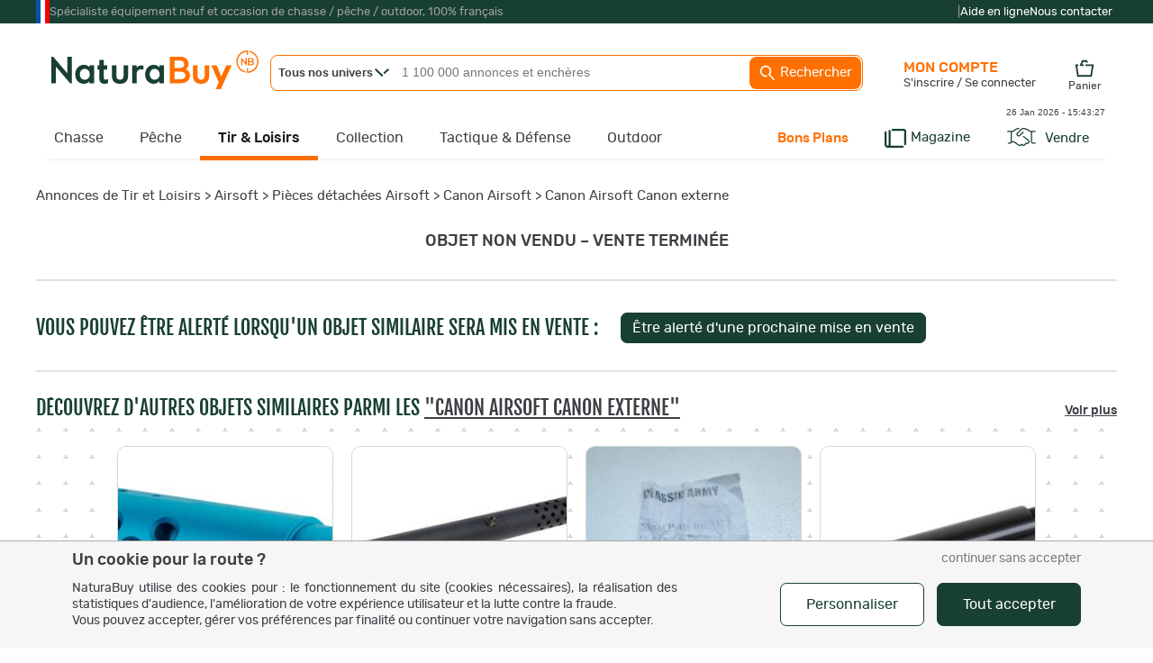

--- FILE ---
content_type: text/css; charset=utf-8
request_url: https://static.naturabuy.fr/themes/naturabuy/item.css?v=27
body_size: 5431
content:
.titreUne h2 {
    margin-bottom: 5px;
    font-size: 16px;
}

#links {
    font-size: 12px;
}

#title {
    font-size: 22px;
    font-weight: bold;
}

#title.withTest {
    height: 48px;
    display: table-cell;
    vertical-align: middle;
}

#mainProduct > * {
    box-sizing: border-box;
}

#objectInfo {
    margin-bottom: 10px;
}

#objectimes {
    position: absolute;
    right: 0;
    top: -22px;
}

#numobject {
    position: absolute;
    font-size: 13px;
    left: 0;
    top: -22px;
}

#numobject b {
    color: #000000;
}

#Gallery {
    z-index: 2;
}

#MegaZoom {
    z-index: 195;
    display: none;
    overflow: hidden;
}

.MegaZoomOne {
    background-color: #FFF;
    border-radius: 10px;
    border: 1px solid var(--gray-color);
    padding: 20px;
}

#MegaZoomContainerMultiple {
    position: absolute;
    width: 100%;
    z-index: 195;
    text-align: center;
}

.MegaZoomMultiple {
    position: relative;
    border: 1px solid #525252;
    background-color: #FFFFFF;
    display: inline-block;
    border-radius: 10px;
    padding: 10px;
}

#MegaZoomClose {
    position: absolute;
    right: 9px;
    top: 22px;
    font-size: 16px;
}

:root {
    --custom-zoom-in: url([data-uri]);
    --custom-zoom-out: url([data-uri]);
}

#imgContainer {
    display: flex;
    justify-content: center;
    align-items: center;
}

#zoomContent {
    width: 100%;
    height: 100%;
    display: flex;
    justify-content: center;
    align-items: center;
}
#imgContainer[cursor="zoom-in"] {
    cursor: var(--custom-zoom-in), zoom-in;
}
#imgContainer[cursor="zoom-out"] {
    cursor: var(--custom-zoom-out), zoom-out;
}
#imgContainer[cursor="wait"] {
    cursor: wait;
}

/* Quand le zoom est actif */
#imgContainer img {
    width: 100%;
    height: 100%;
    object-fit: contain;
    image-rendering: auto;
}

#imgContainer canvas {
    display: none;
    transition:
        transform 0.2s ease-out,
        filter 0.2s ease-out
    ;
}

#imgContainer.zoom-in #productInfoContainer,
#imgContainer.zoom-in #aucwatch {
    visibility: hidden;
    opacity: 0;
}

#imgContainer.zoom-in img {
    display: none;
}

#imgContainer.zoom-in canvas {
    display: block;
}

#MegaZoomImg {
    width: 920px;
    vertical-align: middle;
    text-align: center;
    height: 700px;
    object-fit: contain;
    overflow: hidden;

    border-radius: 5px;

    display: flex;
    align-items: center;
    justify-content: center;
}

#MegaZoomImg[cursor="zoom-in"] {
    cursor: var(--custom-zoom-in), zoom-in;

}
#MegaZoomImg[cursor="zoom-out"] {
    cursor: var(--custom-zoom-out), zoom-out;

}
#MegaZoomImg[cursor="wait"] {
    cursor: wait;
}

#megaZoomContent {
    height: 100%;
    width: 100%;

    display: flex;
    align-items: center;
    justify-content: center;
}
#MegaZoomImg img {
    max-width: 100%;
    max-height: 100%;
    border-radius: 5px;
    transition: transform 0.2s ease-out;
}

#MegaZoomImg.zoom-in #megaZoomContent {
    width: auto;
    height: auto;

}

#MegaZoomGallery {
    min-width: 86px;
    display: flex;
    height: 690px;
    align-items: center;
    justify-content: center;
}

.MegaZoomGalCol {
    display: inline-block;
    margin-right: auto;
    margin-left: auto;
    vertical-align: top;
    width: 69px;
}
.multi10 .MegaZoomGalCol{
    width: 138px;
}
.MegaZoomGalCol a {}
.MegaZoomGalCol img {
    display: block;
    outline: 1px solid var(--anthracite-light-color);
    border-radius: 3px;
    margin: 3px;
}
.MegaZoomGalCol a:hover img{
    outline: 1px solid var(--anthracite-color);
    opacity: 1;
}
.MegaZoomGalCol:hover a{
    opacity: 0.5;
}
.MegaZoomGalCol a:hover{
    opacity: 1;
}


.multi10 #MegaZoomClose {
    right: 50px;
}

.multi10 #MegaZoomGallery {
    height: 480px;
    width: 170px;
    padding: 0;
}

.multi10 .MegaZoomGalCol a {
    display: inline-block;
}

.multi10 #MegaZoom {
    padding-right: 2px;
}

.bidBoxSeparator {
    text-align: center;
    position: relative;
    color: var(--gray-color);
    margin: 10px 0 10px;
}

.bidBoxSeparator:after,
.bidBoxSeparator:before {
    border-top: 1px solid var(--gray-color);
    display: block;
    content: "";
    position: absolute;
    width: 45%;
    top: 9px;
}

.bidBoxSeparator:after {
    left: 0;
}

.bidBoxSeparator:before {
    right: 0;
}

.imgContainer {
    position: relative;
    overflow: hidden;
    width: 600px;
    height: 600px;
    border-radius: 10px;
    border: 1px solid var(--anthracite-light-color);
}

.imgContainer img {
    width: 600px;
    height: 600px;
}

#productInfoContainer {
    visibility: visible;
    opacity: 1;
    position: absolute;
    bottom: 0;
    left: 0;
    font-size: 16px;
    color: #ffffff;
    display: flex;
    flex-direction: column;
    align-items: start;
    transition: visibility 0.2s ease-out, opacity 0.2s ease-out;
}

#productInfoContainer .bannerPromo {
    padding: 0.3em 0.8em;
    font-size: 2em;
    background-color: var(--orange-color);
    display: inline-block;
}

#productInfoContainer .iCb3x {
    padding: 0.5em 1em;
    background-color: var(--green-color);
}

#productInfoContainer .free-shipping-tag,
#productInfoContainer .fast-shipping-tag{
    padding: 0.5em 1em;
}

.AutresObjets .bannerPromo {
    padding: 2px;
    font-size: 15px;

    /* 45px = (imgContainer width)/2 - (this translateY) - (this .bannerPromo height)/2 - (this bannerPromo top padding) */
    -webkit-transform: translateX(45px) translateY(15px) rotate(45deg);
    -moz-transform: translateX(45px) translateY(15px) rotate(45deg);
    -khtml-transform: translateX(45px) translateY(15px) rotate(45deg);
    -ms-transform: translateX(45px) translateY(15px) rotate(45deg);
    transform: translateX(45px) translateY(15px) rotate(45deg);
}

.AutresObjets .ffeatAuction:hover .bannerPromo {
    /* 49px = (imgContainer width)/2 - (this translateY) - (this .bannerPromo height)/2 - (this bannerPromo top padding) */
    -webkit-transform: translateX(49px) translateY(15px) rotate(45deg);
    -moz-transform: translateX(49px) translateY(15px) rotate(45deg);
    -khtml-transform: translateX(49px) translateY(15px) rotate(45deg);
    -ms-transform: translateX(49px) translateY(15px) rotate(45deg);
    transform: translateX(49px) translateY(15px) rotate(45deg);
}

.bannerClosed {
    margin-right: 1px;
    margin-left: 1px;
    position: absolute;
    top: 43%;
    left: -25%;
    width: 150%;
    text-align: center;
    font-size: 65px;
    opacity: 0.7;
    background-color: #ffffff;
    color: var(--orange-color);
    transform: rotate(-45deg);
    z-index: 1;
}


#infos {
    padding-left: 12px;
    float: left;
    width: 432px;
    position: relative;
}

#info {
    padding-left: 10px;
    float: left;
    width: 232px;
}

#bidding {
    float: left;
}

#bidding .middle {
    text-align: center;
    padding: 5px;
}

.price {
    font-size: 22px;
    font-weight: bold;
    color: var(--green-color)
}

.otherprice {
    color: var(--green-color)
}

.box4 h2 {
    padding: 0;
    text-align: center;
}

#EnchereEnCours h3, #Vendeur h3, #Exped h3 {
    font-size: 14px;
    font-weight: bold;
    color: #000000;
}

#EnchereEnCours {
}

#EnchereEnCours h3 {
    padding-left: 24px;
    height: 21px;
    line-height: 21px;
    background-image: url(img/item_plus.gif);
    background-repeat: no-repeat;
    background-position: left top;
}

#Vendeur {
    padding-top: 10px;
}

#Vendeur h3 {
    padding-left: 24px;
    height: 24px;
    line-height: 24px;
    background-image: url(img/item_vendeur.gif);
    background-repeat: no-repeat;
    background-position: left top;
}

#Exped {
    clear: both;
    padding-top: 5px;
}

#Exped h3 {
    padding-left: 30px;
    height: 24px;
    line-height: 24px;
    background-image: url(img/item_exped.gif);
    background-repeat: no-repeat;
    background-position: left top;
}

#services {
}

#shipping_all li {
    list-style-type: disc;
}

#shipping_all, #shipping {
    padding-left: 24px;
}

#shipping li {
    list-style-type: square;
}

#Description, #QuestionsReponses, #Complements {
    clear: both;
    padding-top: 10px;
}

#Description .titreUne h2, #QuestionsReponses .titreUne h2, #Complements .titreUne h2 {
    padding-left: 30px;
    height: 24px;
    line-height: 24px;
    padding-bottom: 0;
    background-image: url(img/item_plus.gif);
    background-repeat: no-repeat;
    background-position: left top;
}

#RefreshIt {
    position: absolute;
    right: 0;
    top: -5px;
    z-index: 2;
}

#RefreshIt a {
    display: inline-block;
    padding-left: 5px;
}

#RefreshIt svg {
    fill: var(--green-color);
}

#RefreshIt a:hover > svg {
    fill: var(--orange-color);
}

#btnGoToCart, #bidbutton {
    width: 100%;
    padding: 12px 0;
}

.payment, .insurance {
    text-align: center;
    padding: 0 0 10px 10px;
    vertical-align: top;
}

#askPay3x {
    cursor: pointer;
    display: block;
    color: var(--green-color);
    border-radius: 5px;
    text-decoration: underline;
    margin-top: 10px;
}

.pay3timesPrice {
    display: inline;
    width: 100%;
    text-align: center;
    font-weight: bold;
    color: var(--orange-color);
    font-size: 130%;
}

li.insurance {
    text-align: left;
    list-style: circle;
    margin-left: 15px;
    padding-bottom: 0;
}

li.insurance a.helppop {
    margin-left: -10px;
}

.insurancesList a.helppop {
    color: #525252;
    padding: 0;
}

#history_h {
    background-color: var(--gray-color);
    padding: 6px;
    cursor: move;
}

.history-table {
    min-height: 200px;
    max-height: 600px;
    padding: 10px;
    overflow-y: auto;
}

a.history-profile-link {
    text-decoration: none;
}

a.history-profile-link:hover {
    text-decoration: underline;
}

#history_h th {
    height: 30px;
}

#WinOrNot2 {
    font-weight: bold;
    background-color: var(--gray-light-color);
    border-radius: 20px;
    padding: 3px 0 2px 4px;
}

.board {
    padding: 10px 10px 0 10px;
    margin-bottom: 10px;
    margin-top: 15px;
    border-top: 1px solid var(--gray-light-color);
}

#initialBoardsContainer > .board:first-child {
    border-top: none;
    margin-top: 0;
}

.linkQR {
    float: right;
    font-size: 14px;
    font-weight: bold;
}

.mess {
    text-align: left;
}

.messdate {
    float: right;
    text-align: right;
    font-size: 10px;
}

.who {
    text-align: right;
    font-size: 12px;
}

.question, .reponse {
    margin: 5px 0 5px 0;
    padding: 20px;
    border-radius: 0 5px 5px 5px;
    display: inline-block;
    max-width: 1060px;
}

.createdDate {
    margin-left: 25px;
    font-size: 12px;
    color: grey;
}

.triangle-topright {
    width: 0;
    height: 0;
    border-top: 10px solid;
    border-left: 15px solid transparent;
    display: inline-block;
    vertical-align: top;
    position: relative;
    top: 5px;
    left: 4px;
}

.triangle-question {
    border-top-color: var(--gray-light-color);
}

.triangle-reponse {
    border-top-color: var(--green-secondary-light-color);
}

.question {
    background-color: var(--gray-light-color);
    color: var(--anthracite-color);
}

.reponse {
    background-color: var(--green-secondary-light-color);
    color: var(--green-color);
}


.itemlaw ul {
    padding-left: 24px;
}

.itemlaw li {
    list-style: disc;
}

.AutresObjets {
    clear: both;
    margin-bottom: 20px;
}

.AutresObjets .titreUne h2 {
    padding-left: 30px;
    height: 24px;
    line-height: 24px;
    padding-bottom: 0;
    background-image: url(img/item_plus.gif);
    background-repeat: no-repeat;
    background-position: left top;
}

.AutresObjetsLinkSeeAll {
    font-weight: bold;
}

.AutresObjetsLinkSeeAllAlone {
    font-weight: bold;
    font-size: 16px;
}

.A1, .A2 {
    text-align: center;
    margin-bottom: 5px;
}

.A1 {
    height: 4em;
    font-weight: bold;
    display: table;
    width: 100%;
}

.A1 span, .A1 a {
    display: table-cell;
    vertical-align: middle;
}

.A2 {
    font-size: 120%;
    font-weight: bold;
}

.A3 {
    font-size: 11px;
    text-align: center;
    visibility: hidden;
}

#SimilarObjects {
    clear: both;
    padding: 0;
    margin-top: 10px;
    margin-bottom: 50px;
}

#SimilarObjects h1 {
    display: inline;
    color: #000000;
    font-weight: bold;
    font-size: 18px;
}

#SimilarObjects h2 {
    font-size: 13px;
    font-weight: bold;
    padding-bottom: 4px;
}

#SimilarObjectsHead {
    padding-top: 6px;
    padding-bottom: 6px;
    color: #FFFFFF;
    font-weight: normal;
    font-size: 13px;
}

#SimilarObjectsHead a {
    color: #000000;
    text-decoration: underline;
}

#SimilarObjectsHeadMore {
    color: var(--orange-color);
    text-transform: uppercase;
}

#SimilarObjects .seeMore {
    display: none;
}

#SimilarObjectsLink {
    display: inline-block;
    width: 100%;
    margin-top: 10px;
}

#SimilarObjectsButtonSeeMore {
    display: inline-block;
    float: right;
    font-size: 120%;
    font-weight: bold;
    background-color: transparent;
    background-image: url(geoloc/AN.gif);
    background-repeat: no-repeat;
    background-position: left 4px;
}

#SimilarObjectsButtonSeeMore a {
    margin-left: 12px;
}

#SimilarObjectsLinkSeeAll {
    display: inline-block;
    font-size: 120%;
}

#SimilarObjectsLinkSeeAll a {
    display: inline-block;
    font-weight: bold;
}

#SimilarObjectsContent {
    padding: 10px;
    clear: both;
    position: relative;
    height: 185px;
}

.SimilarObjectsSeparate {
    clear: both;
    height: 1px;
    margin: 0 0 5px 0;
    padding-top: 5px;
    border-bottom: 1px solid var(--gray-color);
    font-size: 1px;
}

.wwclose {
    width: 19px;
    height: 19px;
    background: transparent url(img/ww2.png) left top;
    border: none;
    position: absolute;
    right: 10px;
    top: 5px;
    cursor: pointer;
}

#thumbs a {
    margin-bottom: 6px;
}

#thumbs2 a {
    margin-top: 2px;
    display: block;
}

#thumbs2 a:first-of-type {
    margin-top: 0;
}

#thumbs2 img {
    border-radius: 3px;
    outline: 1px solid var(--anthracite-light-color);
    width: 44px;
}
#thumbs2 a:hover img {
    outline: 1px solid var(--anthracite-color);
}
#thumbs2:hover a{
    opacity: 0.5;
}
#thumbs2 a:hover{
    opacity: 1;
}


.separi {
    margin-top: 10px;
    height: 24px;
    line-height: 24px;
    padding-bottom: 0;
    clear: both;
    padding-top: 15px;
    margin-bottom: 5px;
    font-size: 22px;
    border-top: 2px solid var(--gray-color);
    text-transform: uppercase;
    font-family: "fjallaone", Arial, serif;
    color: var(--green-color);
}
.voirplus{
    font-family: "Rubik", Arial, Helvetica, sans-serif;
    font-size: 14px;
    text-transform: none;
    font-weight: bold;
    line-height: 1.3;
}

h2.critereinItem {
    font-size: 13px;
}

input::-moz-focus-inner {
    border: 0;
}

.banner {
    width: 100%;
    margin: 30px 0;
    padding: 30px 0;
}

.bannerWhite {
    background-color: #FFFFFF;
}

.bannerGrey {
    background-color: #DBDCDD;
}

.bannerLink {
    text-align: center;
    margin-top: 5px;
}

.bannerTitle {
    font-weight: bold;
    font-size: 18px;
    margin: 30px;
    text-align: center;
}

.bannerCenter {
    text-align: center;
}

#WinOrNot {
    font-weight: bold;
    font-size: 14px;
    position: absolute;
    top: -34px;
    width: 500px;
}

#WinOrNotWin {
    line-height: 20px;
    color: var(--green-color);
}

#WinOrNotLost {
    line-height: 20px;
    color: var(--orange-color);
}

#WinOrNotReserve {
    line-height: 20px;
    color: var(--orange-color);
}

.pxreserve {
    display: block;
    font-size: 12px;
}


.infobox {
    font-weight: bold;
    font-size: 14px;
    margin-top: 5px;
    margin-bottom: 5px;
    background-color: white;
    border-radius: 5px;
    padding: 5px 10px;
    border: 1px solid #e0e0e0;
}

.helppop {
    padding-left: 0;
}

#linkboutique {
    background: transparent url(img/eshop.png) no-repeat left top;
    padding-left: 80px;
    height: 22px;
    line-height: 22px;
    display: block;
}

.compteur2 {
    font-size: 18px;
    font-weight: bold;
}

.zerestant {
    background: transparent url(img/time.gif) no-repeat left center;
    padding-left: 20px;
}

#FormBid input {
    margin: 0;
}

.itemspot-txt {
    color: var(--green-secondary-color);
}

.greybox {

}

.buyboxin {
    padding: 15px 20px;
    margin-top: 10px;
}

.buybgbox {
    background-color: var(--gray-light-color);
    padding: 10px;
}

.heureuxbox {
    cursor: pointer;
}

.heureuxbox:hover {
}

.inheureux:hover .knowmoreheureux {
    color: var(--anthracite-color);
}

.knowmoreheureux {
    position: absolute;
    right: 10px;
    bottom: 7px;
    font-size: 10px;
    text-decoration: underline;
}

#btnNegociate {
}

.btn100container {
    margin-bottom: 10px;
    white-space: nowrap;
}

.btn100container:last-child {
    margin-bottom: 0;
}

button.btn100, a.btn100 {
    width: 100%;
}


#navblock{
    margin-top:40px;
    display:flex; gap: 15px;
    justify-content: center;
    flex-wrap: nowrap;
    flex-direction: row;
}
.cta.itemnavbtn{
    min-width: 200px;
}
.cta.itemnavbtn::before {
    transform: none !important;
}

.auc_watch {
    position: absolute;
    z-index: 3;
    top: 40px;
    left: 0;

}

#aucwatch {
    visibility: visible;
    opacity: 1;
    position: absolute;
    top: 15px;
    width: 100%;
    display: flex;
    align-items: flex-start;
    justify-content: space-between;
    transition: visibility 0.2s ease-out, opacity 0.2s ease-out;
}
#aucwatch > * {
    margin: 0 15px;
}
#buttonEnlarge {
    display: flex;
    align-items: center;
    gap: 5px;
    padding: 15px 15px;
    border: none;
    border-radius: 7px;
    background-color: var(--anthracite-light-color);
    box-shadow: 0 0 2px var(--gray-color);
    opacity: 0.9;
    color: #FFF;
    text-decoration: none !important;
}

#buttonEnlarge > svg {
    height: 20px;
    fill: #FFF;
}

#buttonEnlarge:hover > svg {
    fill: var(--green-color);
}

#wishlistlink {
    display: flex;
    align-items: center;
    gap: 5px;
    padding: 3px 6px;
    border-radius: 7px;
    background-color: var(--anthracite-light-color);
    box-shadow: 0 0 2px var(--gray-color);
    opacity: 0.9;
    color: #FFF;
    text-decoration: none !important;
}
#wishlistlinkText{ line-height: 1 ;}
#wishlistlink svg{ height: 20px; fill: #FFF; }
#wishlistlink:hover{ opacity: 1; }
#wishlistlink:not(.wishlistlink-on):hover{
    color:var(--green-color);
}
#wishlistlink:not(.wishlistlink-on):hover svg{
    fill:var(--green-color);
}
.wishlistlink-on {
    background-color: var(--green-color) !important;
}



.itemReassur {
    background-color: var(--gray-light-color);
    border-radius: 8px;
    position: relative;
    padding: 10px;
}

.itemReassur .iR-head {
    color: var(--green-color);
}

#reviewsLink:hover svg {
    stroke: var(--orange-color) !important;
}

#reviewsLink span span {
    text-decoration: underline
}

.eval-stars {
    display: inline-block;
    vertical-align: middle
}

.helppop {
    padding: 0;
}

#productCriteres .critere {
    display: flex;
    align-items: center;
    flex-wrap: nowrap;
    gap: 0;
}

#productCriteres .mandatory {
}

#productCriteres .criterename {
    display: block;
    padding: 10px;
    border-radius: 50px 0 0 50px;
    background-color: #EFEFEF;
    border: 1px solid #E3E3E3;
    border-right: none;
    font-weight: bold;
}

#productCriteres .criterevalue {
    display: block;
    padding: 10px 13px 10px 10px;
    border-radius: 0 50px 50px 0;
    background-color: var(--gray-light-color);
    border: 1px solid #E3E3E3;
    border-left: none;
}

#strpayments{
    margin-top:8px; display: flex; gap:2px;
    align-items: flex-start;
}
#strpayments img {
    width: 34px;
    height: 21px;
    border: 1px solid var(--gray-color);
    border-radius: 5px;
}
#strpayments.multiPay_ #payment_multi_3X,
#strpayments.multiPay_ #payment_multi_4X{
    display: none;
}
#strpayments.multiPay_3X #payment_multi_4X{
    display: none;
}
#strpayments.multiPay_4X #payment_multi_3X{
    display: none;
}


--- FILE ---
content_type: application/javascript
request_url: https://static.naturabuy.fr/autocomplete/autocompletion.js?v=13
body_size: 13898
content:
var autocompleteNamespace = {

    getXMLHTTP: function () {
        var xhr = null;
        if (window.XMLHttpRequest) // Firefox et autres
            xhr = new XMLHttpRequest();
        else if (window.ActiveXObject) { // Internet Explorer
            try {
                xhr = new ActiveXObject("Msxml2.XMLHTTP");
            } catch (e) {
                try {
                    xhr = new ActiveXObject("Microsoft.XMLHTTP");
                } catch (e1) {
                    xhr = null;
                }
            }
        }

        return xhr;
    },

    // Formulaire
    inputField: null, // le champ texte lui-même
    submitButton: null, // le bouton submit de notre formulaire
    formcontainer: null, // le formulaire qui continent le inputfield
    mainDiv: null, // div pour l'autocompletion
    divHistorique: null, // span pour la completion depuis localStorage
    divSuggestions: null, // span pour la completion depuis table suggest_input
    divCategories: null, // span pour la completion depuis catégories
    divEditorials: null, // span pour la completion depuis editorials
    divStores: null, // span pour la completion depuis les boutiques

    // Cache et Historique localStorage
    oldInputFieldValue: "", // valeur précédente du champ texte
    currentInputFieldValue: "", // valeur actuelle du champ texte
    autocompleteCache: undefined, // mécanisme de cache des requetes
    compatible_historique: (typeof localStorage !== 'undefined' && typeof JSON !== 'undefined'),
    firstCall: true, // Booléen indiquant si l'on vient de charger la page.

    // Ajax
    xmlHTTP: null, //l'objet xmlHttpRequest utilisé pour contacter le serveur
    urlRecherche: '/autocomplete/autocompletion.php',

    // Evenementiel
    lastKeyCode: null,
    eventKeyCode: null,
    cursorUpDownPressed: null,
    flagSelectionKeyboard: -1,
    tailleHistorique: 2,
    taillelastSearchHistorique: 8,
    isclickedAndGone: false,
    trackAutoCompletionAlreadyDone: false,

    // Style et coloration
    completeeDivRows: 0,
    completeDivDivList: null,
    highlightedIndex: -1,
    highlightedDiv: null,

    // Paramtre specifiques
    showCategories: true,// on montre les categories ?
    highlightAutocomplete: false, // A t'on utiliser une autocompletion pour le groupe de suggestion en cours

    initAutoComplete: function (field, showCategories, submit, selectboxfield) {
        if (typeof field === 'undefined')
            return;

        this.inputField = field;
        this.selectboxfield = selectboxfield;
        this.submitButton = submit;
        this.formcontainer = submit.parentNode;
        this.inputField.autocomplete = "off";
        this.creeAutocompletionDiv();
        this.currentInputFieldValue = this.inputField.value;
        this.oldInputFieldValue = this.currentInputFieldValue;

        this.inputField.onkeydown = this.onKeyDownHandler;
        this.inputField.onkeyup = this.onKeyUpHandler;

        this.inputField.addEventListener('focus', this.onFocusHandler, false);
        this.inputField.addEventListener('blur', this.onBlurHandler, false);

        this.selectboxfield.addEventListener('change', this.onChangeHandler, false);

        this.showCategories = showCategories;

        this.initCache();

        // Si la barre de recherche contient quelque chose au chargement de la page, alors on charge les suggestions
        if (this.currentInputFieldValue.length > 3) {
            this.oldInputFieldValue = "";
            this.mainControl(false);
        } else { // Sinon on fait comme d'habitude
            this.firstCall = false;
        }
    },

    // Cache pour la completion : historiques, suggestions, catégories ( nom, pere, lien )
    initCache: function () {
        this.autocompleteCache = new Object(); // mécanisme de cache des requetes
        this.autocompleteCache['sug'] = new Object();
        this.autocompleteCache['sug']['no'] = new Object();
        this.autocompleteCache['sug']['chasse'] = new Object();
        this.autocompleteCache['sug']['peche'] = new Object();
        this.autocompleteCache['sug']['tir'] = new Object();
        this.autocompleteCache['sug']['collection'] = new Object();
        this.autocompleteCache['sug']['tactique'] = new Object();
        this.autocompleteCache['sug']['outdoor'] = new Object();
        this.autocompleteCache['cat'] = new Object();
        this.autocompleteCache['cat']['no'] = new Object();
        this.autocompleteCache['cat']['chasse'] = new Object();
        this.autocompleteCache['cat']['peche'] = new Object();
        this.autocompleteCache['cat']['tir'] = new Object();
        this.autocompleteCache['cat']['collection'] = new Object();
        this.autocompleteCache['cat']['tactique'] = new Object();
        this.autocompleteCache['cat']['outdoor'] = new Object();
        this.autocompleteCache['cat']['no']['val'] = new Object();
        this.autocompleteCache['cat']['no']['link'] = new Object();
        this.autocompleteCache['cat']['no']['parent'] = new Object();
        this.autocompleteCache['cat']['chasse']['val'] = new Object();
        this.autocompleteCache['cat']['chasse']['link'] = new Object();
        this.autocompleteCache['cat']['chasse']['parent'] = new Object();
        this.autocompleteCache['cat']['peche']['val'] = new Object();
        this.autocompleteCache['cat']['peche']['link'] = new Object();
        this.autocompleteCache['cat']['peche']['parent'] = new Object();
        this.autocompleteCache['cat']['tir']['val'] = new Object();
        this.autocompleteCache['cat']['tir']['link'] = new Object();
        this.autocompleteCache['cat']['tir']['parent'] = new Object();
        this.autocompleteCache['cat']['collection']['val'] = new Object();
        this.autocompleteCache['cat']['collection']['link'] = new Object();
        this.autocompleteCache['cat']['collection']['parent'] = new Object();
        this.autocompleteCache['cat']['tactique']['val'] = new Object();
        this.autocompleteCache['cat']['tactique']['link'] = new Object();
        this.autocompleteCache['cat']['tactique']['parent'] = new Object();
        this.autocompleteCache['cat']['outdoor']['val'] = new Object();
        this.autocompleteCache['cat']['outdoor']['link'] = new Object();
        this.autocompleteCache['cat']['outdoor']['parent'] = new Object();
        this.autocompleteCache['edito'] = new Object();
        this.autocompleteCache['edito']['no'] = new Object();
        this.autocompleteCache['edito']['no']['val'] = new Object();
        this.autocompleteCache['edito']['no']['link'] = new Object();
        this.autocompleteCache['edito']['no']['parent'] = new Object();
        this.autocompleteCache['edito']['chasse'] = new Object();
        this.autocompleteCache['edito']['chasse']['val'] = new Object();
        this.autocompleteCache['edito']['chasse']['link'] = new Object();
        this.autocompleteCache['edito']['chasse']['parent'] = new Object();
        this.autocompleteCache['edito']['peche'] = new Object();
        this.autocompleteCache['edito']['peche']['val'] = new Object();
        this.autocompleteCache['edito']['peche']['link'] = new Object();
        this.autocompleteCache['edito']['peche']['parent'] = new Object();
        this.autocompleteCache['edito']['tir'] = new Object();
        this.autocompleteCache['edito']['tir']['val'] = new Object();
        this.autocompleteCache['edito']['tir']['link'] = new Object();
        this.autocompleteCache['edito']['tir']['parent'] = new Object();
        this.autocompleteCache['edito']['collection'] = new Object();
        this.autocompleteCache['edito']['collection']['val'] = new Object();
        this.autocompleteCache['edito']['collection']['link'] = new Object();
        this.autocompleteCache['edito']['collection']['parent'] = new Object();
        this.autocompleteCache['edito']['tactique'] = new Object();
        this.autocompleteCache['edito']['tactique']['val'] = new Object();
        this.autocompleteCache['edito']['tactique']['link'] = new Object();
        this.autocompleteCache['edito']['tactique']['parent'] = new Object();
        this.autocompleteCache['edito']['outdoor'] = new Object();
        this.autocompleteCache['edito']['outdoor']['val'] = new Object();
        this.autocompleteCache['edito']['outdoor']['link'] = new Object();
        this.autocompleteCache['edito']['outdoor']['parent'] = new Object();
        this.autocompleteCache['stores'] = new Object();
        this.autocompleteCache['stores']['val'] = new Object();
        this.autocompleteCache['stores']['link'] = new Object();
        this.autocompleteCache['stores']['desc'] = new Object();

        this.autocompleteCache['exactMatchLink'] = new Object();

        if (this.compatible_historique)
            this.autocompleteCache['hist'] = undefined; // mécanisme d'historique utilisant local Storage

    },

    initHistorique: function () {
        if (this.compatible_historique) {
            cacheSuggestion = localStorage.getItem("suggestion");
            if (cacheSuggestion === null || cacheSuggestion == "null") {
                this.autocompleteCache['hist'] = new Array();
            } else {
                this.autocompleteCache['hist'] = JSON.parse(localStorage.getItem("suggestion")); // decode JSON.parse(getItem(suggestion))
                this.autocompleteCache['hist'].sort(function (a, b) {
                    return a[1] - b[1];
                }); // on le tri pour affichage par poid (parcour degressif)
            }
        }
    },

    // controle de l'autosuggestion lors d'une entrée utilisateur
    mainControl: function (universChanged) {
        if (this.isclickedAndGone) return;

        this.currentInputFieldValue = this.cleanSearchValue(this.currentInputFieldValue);
        if (this.oldInputFieldValue != this.currentInputFieldValue && this.currentInputFieldValue.length > 1) { // taille minimum du mot : 2 lettres (pertinance)
            //console.log('mainControl 1');
            if (this.compatible_historique && this.autocompleteCache['hist'] == undefined)
                this.initHistorique();

            var valeur = this.currentInputFieldValue;
            var suggestions = this.getCacheResults(valeur);
            this.PressAction();
            var trouveHisto = this.afficheSuggestionLocal(valeur);
            if (!suggestions) { // la réponse n'est pas en cache
                window.setTimeout(function () {
                        autocompleteNamespace.callSuggestions(valeur, trouveHisto) // appel distant
                    },
                    200//  retarder : pour ne pas surcharger le serveur (call suggestion verifie que l'input n'ai pas changé)
                );
            } else {
                this.afficheSuggestionAjax(trouveHisto); // deja dans le cache
            }

            this.highlightAutocomplete = false;
            this.highlightedIndex = -1; // Nouveaux resutlats: pas de suggestion surlignée
            if (!this.firstCall) {
                this.inputField.focus();
            }
        } else if ((this.oldInputFieldValue == this.currentInputFieldValue) && (this.currentInputFieldValue.length > 1) && universChanged) {
            //console.log('mainControl 2');
            // cas hyperparticulier introduit avec la selectBox univers où on doit recomputer les suggestions
            // si on change d'univers pour aligner celles-ci avec l'univers que le user vient de sélectionner
            // et donc on ne rentre ici QUE quand on change d'univers !!
            var valeur = this.currentInputFieldValue;
            var suggestions = this.getCacheResults(valeur);
            this.PressAction();
            var trouveHisto = this.afficheSuggestionLocal(valeur);
            window.setTimeout(function () {
                    autocompleteNamespace.callSuggestions(valeur, trouveHisto) // appel distant
                },
                200//  retarder : pour ne pas surcharger le serveur (call suggestion verifie que l'input n'ai pas changé)
            );

            this.highlightAutocomplete = false;
            this.highlightedIndex = -1; // Nouveaux resutlats: pas de suggestion surlignée
            if (!this.firstCall) {
                this.inputField.focus();
            }
        } else if (this.currentInputFieldValue.length == 1) { // si on affiche pas de suggestion avant la 2eme lettre
            // alors on en affiche pas ! (on vide)
            //console.log('mainControl 3');
            this.videSuggestionLocal();
            this.videSuggestionAjax();
            this.hideCompleteDiv(0);
        } else {
            // potentiellement ici on peut pitetre refaire afficher les last search
            //console.log('mainControl 4');
            if ((this.currentInputFieldValue.length == 0) && autocompleteNamespace.getLastHistoriqueResults()) {
                //console.log('mainControl 5');
                return;
            }

            // Gestion des fleche haut bas
            this.handleCursorUpDown(autocompleteNamespace.eventKeyCode);

        }

        // hide on escape
        if (this.eventKeyCode == 27) {
            this.hideCompleteDiv(2);
            this.highlightedIndex = -1;
        }

        this.oldInputFieldValue = this.currentInputFieldValue;
    },

    // appel des suggestions ajax
    callSuggestions: function (valeur, trouveHisto) {
        if (valeur == autocompleteNamespace.cleanSearchValue(autocompleteNamespace.inputField.value)) {
            var startSuggest = new Date().getTime();
            if (!autocompleteNamespace.xmlHTTP) {
                autocompleteNamespace.xmlHTTP = autocompleteNamespace.getXMLHTTP();
            } else if (autocompleteNamespace.xmlHTTP.readyState != 0 && autocompleteNamespace.xmlHTTP.readyState != 4) {
                /* Sous IE 9 le abort bug, le navigateur ne comprend donc pas
                 * qu'il doit abandonner cette requette et il renvoie
                 * ensuite une exeption lors du onreadystatechange de la requette abortée.
                 * Cela n'as au final pas d'effet sur le fonctionnement
                 * car la requette suivante fonctionne normalement.
                 */
                autocompleteNamespace.xmlHTTP.abort();
            }

            if (autocompleteNamespace.xmlHTTP) {
                var dataSugg = "user_input=" + escape(valeur);
                //on recupere l'univers de la selectbox
                var univ = this.selectboxfield.value;
                //appel à l'url distante puis affichage
                autocompleteNamespace.xmlHTTP.open("GET", autocompleteNamespace.urlRecherche + "?" + dataSugg + '&univers=' + univ, true);
                autocompleteNamespace.xmlHTTP.onreadystatechange = function () {
                    if (autocompleteNamespace.xmlHTTP.readyState === 4
                        && autocompleteNamespace.xmlHTTP.responseText) {
                        var liste = autocompleteNamespace.traiteJSONSuggestions(autocompleteNamespace.xmlHTTP.responseText);
                        autocompleteNamespace.cacheResults(valeur, liste);
                        autocompleteNamespace.afficheSuggestionAjax(trouveHisto);
                    }
                    var timeSuggest = new Date().getTime() - startSuggest;
                };

                autocompleteNamespace.xmlHTTP.send(null);
            }
        }
    },

    // Mecanisme de caching des réponses
    cacheResults: function (debut, suggestions) {
        var univers = this.selectboxfield.value;
        this.autocompleteCache['sug'][univers][debut] = suggestions['sug'];
        this.autocompleteCache['cat'][univers]['val'][debut] = suggestions['cat'];
        this.autocompleteCache['cat'][univers]['link'][debut] = suggestions['link'];
        this.autocompleteCache['cat'][univers]['parent'][debut] = suggestions['parent'];
        this.autocompleteCache['edito'][univers]['val'][debut] = suggestions['editos'];
        this.autocompleteCache['edito'][univers]['link'][debut] = suggestions['editosLink'];
        this.autocompleteCache['edito'][univers]['parent'][debut] = suggestions['editosParent'];
        this.autocompleteCache['stores']['val'][debut] = suggestions['storesVal'];
        this.autocompleteCache['stores']['link'][debut] = suggestions['storesLink'];
        this.autocompleteCache['stores']['desc'][debut] = suggestions['storesDesc'];
        this.autocompleteCache['univers'] = suggestions['univers'];
        this.autocompleteCache['exactMatchLink'][debut] = suggestions['exactMatchLink'];

        if (Object.keys(this.autocompleteCache.sug).length > 10) {
            this.deleteFirstProp(this.autocompleteCache.sug[univers]);
            this.deleteFirstProp(this.autocompleteCache.cat[univers].val);
            this.deleteFirstProp(this.autocompleteCache.cat[univers].link);
            this.deleteFirstProp(this.autocompleteCache.cat[univers].parent);
            this.deleteFirstProp(this.autocompleteCache.edito[univers].val);
            this.deleteFirstProp(this.autocompleteCache.edito[univers].link);
            this.deleteFirstProp(this.autocompleteCache.edito[univers].parent);
            this.deleteFirstProp(this.autocompleteCache.stores.val);
            this.deleteFirstProp(this.autocompleteCache.stores.link);
            this.deleteFirstProp(this.autocompleteCache.stores.desc);
        }
    },

    deleteFirstProp: function (obj) {
        delete obj[Object.keys(obj)[0]];
    },

    // indique si l'entrée utilisateur debut est presente en cache ou non
    getCacheResults: function (debut) {
        var univers = this.selectboxfield.value;
        if (this.autocompleteCache['sug'][univers][debut] === undefined) {
            return false;
        }

        return true;
    },

    // pour les résutlats déja cherchés en localStorage
    getHistoriqueResults: function (debut) {
        var suggestionHistorique = new Object();
        suggestionHistorique[debut] = new Array();

        var _trouve = 0;
        if (this.compatible_historique) {
            for (i = this.autocompleteCache['hist'].length - 1; i >= 0; --i) {
                if (this.autocompleteCache['hist'][i][0].indexOf(debut.toLowerCase()) != -1) {
                    ++_trouve;
                    suggestionHistorique[debut].push(this.autocompleteCache['hist'][i][0]);
                    if (_trouve == this.tailleHistorique) break;
                }
            }

            if (_trouve > 0) {
                this.insertSug(this.divHistorique, suggestionHistorique, false);
            }
        }

        return _trouve;
    },

    getLastHistoriqueResults: function () {
        if (!autocompleteNamespace.compatible_historique) {
            return false;
        }

        var suggestionHistorique = new Object();
        suggestionHistorique['lastSearch'] = new Array();
        var _trouve = 0;

        // on a rien à montrer .. du coup on va checker si on a pas qqchose dans l'historique réel
        // et montrer les x dernières recherches
        if (autocompleteNamespace.autocompleteCache['hist'] == undefined) {
            autocompleteNamespace.initHistorique();
        }

        for (i = this.autocompleteCache['hist'].length - 1; i >= 0; --i) {
            ++_trouve;
            suggestionHistorique['lastSearch'].push(this.autocompleteCache['hist'][i][0]);
            if (_trouve === this.taillelastSearchHistorique) break;
        }

        if (_trouve > 0) {
            this.videSuggestionLocal();
            this.videSuggestionAjax();
            this.mkIntitHisto();

            // fake search value in input field
            this.currentInputFieldValue = 'lastSearch';
            this.oldInputFieldValue = this.currentInputFieldValue;
            this.insertSug(this.divHistorique, suggestionHistorique, false);
            this.PressAction();
            this.showCompleteDiv();

            return true;
        }

        return false;
    },

    // Transformation JSON en objet : sug : suggestion, cat : nom de la catégorie, link : liens de la categorie, parent : pere de la catégorie.
    traiteJSONSuggestions: function (jsonDoc) {
        var optionsListe = new Array();
        optionsListe['sug'] = new Array();
        optionsListe['cat'] = new Array();
        optionsListe['link'] = new Array();
        optionsListe['parent'] = new Array();
        optionsListe['editos'] = new Array();
        optionsListe['editosLink'] = new Array();
        optionsListe['editosParent'] = new Array();
        optionsListe['storesVal'] = new Array();
        optionsListe['storesLink'] = new Array();
        optionsListe['storesDesc'] = new Array();
        optionsListe['univers'] = '';
        optionsListe['exactMatchLink'] = '';

        if (JSON) {
            var resJSON = JSON.parse(jsonDoc);
            var suggestion = resJSON.suggestions;
            var cats = resJSON.categories;
            var editos = resJSON.editorial;
            var stores = resJSON.stores;
            var tmpsTraitement = resJSON.time;
            optionsListe['univers'] = resJSON.univers;

            var suggest_tmp;

            for (var i = 0; i < suggestion.length; ++i) {
                suggest_tmp = this.removeAccent(unescape(suggestion[i].val));
                optionsListe['sug'].push(suggest_tmp);
            }

            for (var i = 0; i < cats.length; ++i) {
                optionsListe['cat'].push(unescape(cats[i].val).replace(/\s+/g, ' '));
                optionsListe['link'].push(cats[i].link);
                optionsListe['parent'].push(cats[i].parent);
            }

            for (var i = 0; i < editos.length; ++i) {
                optionsListe['editos'].push(unescape(editos[i].val).replace(/\s+/g, ' '));
                optionsListe['editosLink'].push(editos[i].link);
                optionsListe['editosParent'].push(editos[i].parent);
            }

            for (var i = 0; i < stores.length; ++i) {
                optionsListe['storesVal'].push(unescape(stores[i].val).replace(/\s+/g, ' '));
                optionsListe['storesLink'].push(stores[i].link);
                optionsListe['storesDesc'].push(stores[i].desc);
            }

            optionsListe['stores'] = stores;

            optionsListe['exactMatchLink'] = resJSON.exactMatchLink;
        }

        return optionsListe;
    },

    // Affiche les suggestions de l'historique
    afficheSuggestionLocal: function (valeur) {
        this.videSuggestionLocal();

        var trouveHisto = this.getHistoriqueResults(valeur);
        if (trouveHisto) {
            this.mkIntitHisto();
        }

        return trouveHisto;
    },

    // remplissage de la div contenant les suggestions
    afficheSuggestionAjax: function (trouveHisto) {
        var univers = this.selectboxfield.value;
        this.videSuggestionAjax();
        var trouveSugg = this.insertSug(this.divSuggestions, this.autocompleteCache['sug'][univers], true);
        if (this.showCategories) {
            var trouveCat = this.insertCat(this.divCategories, this.autocompleteCache['cat'][univers]);
        }
        var trouveStore = this.insertStore(this.divStores, this.autocompleteCache['stores']);
        var trouveEdito = this.insertCat(this.divEditorials, this.autocompleteCache['edito'][univers]);

        if (this.showCategories && trouveCat) {
            this.mkIntitCat();
        }

        if (trouveStore) {
            this.mkIntitStore();
        }

        if (trouveEdito) {
            this.mkIntitEdito();
        }

        if (trouveSugg) {
            this.mkIntitSugg();
        }

        // Si c'est au chargement de la page, alors on return pour ne pas afficher les suggestions directement
        if (this.firstCall) {
            this.firstCall = false;
            return;
        }

        if (!trouveHisto && !trouveSugg && !trouveCat && !trouveStore && !trouveEdito) {
            this.hideCompleteDiv(3);
        } else {
            this.showCompleteDiv();
        }

    },

    getExactMatchLink: function () {
        if (typeof this.autocompleteCache['exactMatchLink'][this.currentInputFieldValue] !== 'undefined'
            && this.autocompleteCache['exactMatchLink'][this.currentInputFieldValue]
        ) {
            return this.autocompleteCache['exactMatchLink'][this.currentInputFieldValue];
        }
        return null;
    },

    setStylePourElement: function (c, name) {
        c.className = name;
    },

    calculateWidth: function () {
        var widthTot = this.inputField.offsetWidth;
        var widthPad = 0;

        // retire les padding de gauche que le input peut avoir en px
        if (this.inputField.style.paddingLeft.indexOf("px") != -1) {
            widthPad = this.inputField.style.paddingLeft.split("px")[0];
        }

        return widthTot + $('button_search').offsetWidth + 1;

    },

    // position de l'obj dans la page : tableau [x, y]
    findPos: function (obj) {
        var curleft = curtop = 0;
        if (obj.offsetParent) {
            curleft = obj.offsetLeft;
            curtop = obj.offsetTop;
            while (obj = obj.offsetParent) {
                curleft += obj.offsetLeft;
                curtop += obj.offsetTop;
            }
        }

        return [curleft, curtop];
    },

    // Coordonnée et taille de la div de completion
    setCompleteDivSize: function () {
        /*if(this.mainDiv){
            const offset = this.findPos(this.inputField);
            this.mainDiv.style.left= (offset[0] ) + "px";
            this.mainDiv.style.top= offset[1] + this.inputField.offsetHeight + 3 +"px";
            this.mainDiv.style.width=this.calculateWidth()+"px";
        }*/
    },

    // creation de la div autocomplete avec style
    creeAutocompletionDiv: function () {
        this.mainDiv = document.createElement("div");
        this.mainDiv.id = "completeDiv";
        this.setCompleteDivSize();
        $('searchcontains').appendChild(this.mainDiv);
        this.setStylePourElement(this.mainDiv, "AutoCompleteDivListeStyle");
        this.mainDiv.className = this.mainDiv.className + " shaded";

        // creer les différentes sous partie de l'autocompletion :
        // historique, suggestion, catégories

        this.divHistorique = document.createElement("span");
        this.divHistorique.id = "completeHisto";
        this.mainDiv.appendChild(this.divHistorique);

        this.divCategories = document.createElement("span");
        this.divCategories.id = "completeCat";
        this.mainDiv.appendChild(this.divCategories);

        this.divSuggestions = document.createElement("span");
        this.divSuggestions.id = "completeSugg";
        this.mainDiv.appendChild(this.divSuggestions);

        this.divEditorials = document.createElement("span");
        this.divEditorials.id = "completeEdito";
        this.mainDiv.appendChild(this.divEditorials);

        this.divStores = document.createElement("span");
        this.divStores.id = "completeStore";
        this.mainDiv.appendChild(this.divStores);
    },

    // Vide les trois sous partie de l'autocompletion
    videSuggestionLocal: function () {
        this.divHistorique.innerHTML = "";
    },

    videSuggestionAjax: function () {
        this.divSuggestions.innerHTML = "";
        this.divCategories.innerHTML = "";
        this.divEditorials.innerHTML = "";
        this.divStores.innerHTML = "";
    },

    mkIntitHisto: function () {
        var intitule = document.createElement("p");
        this.setStylePourElement(intitule, "AutoCompleteIntit");
        intitule.innerHTML = "historique";
        this.divHistorique.insertBefore(intitule, this.divHistorique.firstChild);
    },

    mkIntitSugg: function () {
        var intitule = document.createElement("p");
        this.setStylePourElement(intitule, "AutoCompleteIntit");
        intitule.innerHTML = "suggestions";
        if (this.autocompleteCache['univers'] != '') {
            intitule.innerHTML += ' dans ' + this.autocompleteCache['univers'];
        }
        this.divSuggestions.insertBefore(intitule, this.divSuggestions.firstChild);
    },

    mkIntitCat: function () {
        var intitule = document.createElement("p");
        this.setStylePourElement(intitule, "AutoCompleteIntit");
        intitule.innerHTML = "catégories";
        if (this.autocompleteCache['univers'] != '') {
            intitule.innerHTML += ' dans ' + this.autocompleteCache['univers'];
        }
        this.divCategories.insertBefore(intitule, this.divCategories.firstChild);
    },

    mkIntitEdito: function () {
        var intitule = document.createElement("p");
        this.setStylePourElement(intitule, "AutoCompleteIntit");
        intitule.innerHTML = "magazine";
        if (this.autocompleteCache['univers'] != '') {
            intitule.innerHTML += ' dans ' + this.autocompleteCache['univers'];
        }
        this.divEditorials.insertBefore(intitule, this.divEditorials.firstChild);
    },

    mkIntitStore: function () {
        var intitule = document.createElement("p");
        this.setStylePourElement(intitule, "AutoCompleteIntit");
        intitule.innerHTML = "boutiques";
        this.divStores.insertBefore(intitule, this.divStores.firstChild);
    },

    // montre la div d'autocompletion si il y a qq chose a proposer
    visibilityDiv: function () {
        var suggestionList = this.mainDiv.getElementsByTagName("div");
        var suggestionLongueur = suggestionList.length;
        this.completeeDivRows = suggestionLongueur;

        if (this.completeeDivRows > 0) {
            this.mainDiv.height = 16 * this.completeeDivRows;
        } else {
            this.hideCompleteDiv(4);
        }
    },

    // creer un div contenant une suggestion
    createAutoCompleteDiv: function () {
        var nouveauDiv = document.createElement("div");
        nouveauDiv.onmouseover = this.divOnMouseOver;
        nouveauDiv.onmousedown = this.divOnMouseDown;
        nouveauDiv.onmouseout = this.divOnMouseOut;
        this.setStylePourElement(nouveauDiv, "AutoCompleteDiv");
        return nouveauDiv;
    },

    // insert une suggestion (historique ou suggestion)
    insertSug: function (node, liste, useUnivers) {
        var bool = false;
        if (typeof liste[this.currentInputFieldValue] !== 'undefined' && liste[this.currentInputFieldValue] !== null) {
            for (var f = 0; f < liste[this.currentInputFieldValue].length; ++f) {
                nouveauDiv = this.createAutoCompleteDiv();
                var nouveauSpan = document.createElement("span");
                this.setStylePourElement(nouveauSpan, "uneSuggestion");
                var s = this.traiteSuggestion(liste[this.currentInputFieldValue][f].toLowerCase()); // le texte de la suggestion en minuscule
                if (this.autocompleteCache['univers'] != '' && useUnivers) {
                    s = 'chercher ' + s + ' dans <span class="natura">' + this.autocompleteCache['univers'] + "</span>";
                }
                nouveauSpan.innerHTML = s;
                nouveauDiv.appendChild(nouveauSpan);
                node.appendChild(nouveauDiv);
                bool = true;
            }

            this.visibilityDiv();
        }

        return bool;
    },

    // insert une suggestion de recherche SUR LE SITE ENTIER
    insertSugGlob: function (node, liste) {
        var bool = false;
        if (typeof liste[this.currentInputFieldValue] !== 'undefined' && liste[this.currentInputFieldValue] !== null) {
            for (var f = 0; f < liste[this.currentInputFieldValue].length; ++f) {
                nouveauDiv = this.createAutoCompleteDiv();
                nouveauDiv.setAttribute("univers", "no");
                var nouveauSpan = document.createElement("span");
                this.setStylePourElement(nouveauSpan, "uneSuggestion");
                var s = this.traiteSuggestion(liste[this.currentInputFieldValue][f].toLowerCase()); // le texte de la suggestion en minuscule
                nouveauSpan.innerHTML = 'chercher ' + s + ' dans <span class="buy">toutes les catégories</span>';
                nouveauDiv.appendChild(nouveauSpan);
                node.appendChild(nouveauDiv);
                bool = true;
            }

            this.visibilityDiv();
        }

        return bool;
    },

    // insert une suggestion de type catégorie (avec lien plus parent)
    insertCat: function (node, liste) {
        var bool = false;

        var windowlocation = window.location.protocol + '//' + window.location.hostname + '/';
        var newLocationRoot = windowlocation.replace('stores.', '');
        if (typeof liste['val'][this.currentInputFieldValue] !== 'undefined') {
            for (var f = 0; f < liste['val'][this.currentInputFieldValue].length; ++f) {
                nouveauDiv = this.createAutoCompleteDiv();
                var nouveauA = document.createElement("a");
                nouveauA.innerHTML = this.traiteSuggestion(liste['val'][this.currentInputFieldValue][f]); // le texte de la suggestion en minuscule
                nouveauA.href = newLocationRoot + liste['link'][this.currentInputFieldValue][f]; // la suggestion est une lien
                nouveauA.className = "uneSuggestion";
                var nouveauParent = document.createElement("span"); // la categorie parente
                this.setStylePourElement(nouveauParent, "suggestionParent");
                if (liste['parent'][this.currentInputFieldValue][f] != "") {
                    nouveauParent.innerHTML = " - " + liste['parent'][this.currentInputFieldValue][f];
                }
                nouveauA.appendChild(nouveauParent);
                nouveauDiv.appendChild(nouveauA);
                node.appendChild(nouveauDiv);
                bool = true;
            }

            this.visibilityDiv();
        }

        return bool;
    },

    // insert une suggestion de type store (avec lien)
    insertStore: function (node, liste) {
        var bool = false;
        if (typeof liste['val'][this.currentInputFieldValue] !== 'undefined') {
            for (var f = 0; f < liste['val'][this.currentInputFieldValue].length; ++f) {
                nouveauDiv = this.createAutoCompleteDiv();
                var nouveauA = document.createElement("a");
                nouveauA.innerHTML = this.traiteSuggestion(liste['val'][this.currentInputFieldValue][f]); // le texte de la suggestion en minuscule
                nouveauA.href = liste['link'][this.currentInputFieldValue][f]; // la suggestion est une lien
                nouveauA.className = "uneSuggestion";
                var nouveauDesc = document.createElement("span"); // la categorie parente
                this.setStylePourElement(nouveauDesc, "suggestionDesc");
                if (liste['desc'][this.currentInputFieldValue][f] != "") {
                    nouveauDesc.innerHTML = " - " + liste['desc'][this.currentInputFieldValue][f];
                }
                nouveauA.appendChild(nouveauDesc);
                nouveauDiv.appendChild(nouveauA);
                node.appendChild(nouveauDiv);
                bool = true;
            }

            this.visibilityDiv();
        }

        return bool;
    },

    // Manipulation du texte de l'input
    rangeSize: function (n) {
        var tailleSelect = -1;

        if (document.selection) {
            var fa = document.selection.createRange().duplicate();
            tailleSelect = fa.text.length;
        } else if (n.createTextRange) {
            var fa = n.createTextRange().duplicate();
            tailleSelect = fa.text.length;
        } else if (n.setSelectionRange) {
            tailleSelect = n.selectionEnd - n.selectionStart;
        }

        return tailleSelect;
    },

    getCaretPosition: function (ctrl) {
        var CaretPos = 0;

        if (document.selection) {
            var selectRange = document.selection.createRange();
            selectRange.moveStart('character', -ctrl.value.length);
            CaretPos = selectRange.text.length;
        } else if (ctrl.selectionStart || ctrl.selectionStart == '0') {
            CaretPos = ctrl.selectionEnd;
        }

        return (CaretPos);

    },

    setCaretPosition: function (ctrl, pos) {
        if (ctrl.setSelectionRange) {
            ctrl.setSelectionRange(pos, pos);
        } else if (ctrl.createTextRange) {
            var range = ctrl.createTextRange();
            range.collapse(true);
            range.moveEnd('character', pos);
            range.moveStart('character', pos);
            range.select();
        }
    },

    // Handler
    onKeyDownHandler: function (event) {
        if (autocompleteNamespace.isclickedAndGone) {
            return;
        }

        // accès evenement compatible IE/Firefox
        if (!event && window.event) {
            event = window.event;
        }

        // on enregistre la touche ayant déclenché l'evenement
        if (event) {
            autocompleteNamespace.lastKeyCode = event.keyCode;
        }

        autocompleteNamespace.eventKeyCode = event.keyCode;
        var isShift = event.shiftKey;
        var isCtrl = event.ctrlKey || event.metaKey;

        // Si majPos est a -1 : on est pas de selection en cours
        // Si il est a 1 : selection en cour avec le clavier
        if ((isShift && autocompleteNamespace.flagSelectionKeyboard == -1 && (autocompleteNamespace.eventKeyCode == 37 || autocompleteNamespace.eventKeyCode == 39))  // maj + fleche
            || (isCtrl && autocompleteNamespace.eventKeyCode == 65)) { // ctrl a
            autocompleteNamespace.flagSelectionKeyboard = 1;
        } else if (!isShift && !isCtrl && autocompleteNamespace.flagSelectionKeyboard != -1) { // relache maj
            autocompleteNamespace.flagSelectionKeyboard = -1;
        }

        if (autocompleteNamespace.eventKeyCode == 13) {
            if (autocompleteNamespace.highlightedIndex != -1) { // La touche entre ne dois pas submit
                // mais on devrait pas arriver ici car on a mis un "onsubmit=return false" sur le formulaire ...
                event.cancelBubble = true;
                event.returnValue = false;
                return false;
            } else {
                if (autocompleteNamespace.submitButton) {
                    autocompleteNamespace.checkIfWithOrWithoutUniverseSearch();
                    autocompleteNamespace.isclickedAndGone = true;
                    autocompleteNamespace.submitButton.click();
                    return;
                }
            }
        }

        if (autocompleteNamespace.eventKeyCode == 9 || autocompleteNamespace.eventKeyCode == 27) { // tab perd le focus sans passer par le blur
            autocompleteNamespace.videSuggestionLocal();
            autocompleteNamespace.videSuggestionAjax();
            autocompleteNamespace.hideCompleteDiv(5);
        }
    },

    onKeyUpHandler: function (event) {
        if (autocompleteNamespace.isclickedAndGone) {
            return;
        }

        if (!event && window.event) {
            event = window.event;
        }

        if (autocompleteNamespace.flagSelectionKeyboard == -1) {
            // Dans les cas touches touche haute(38) ou touche basse (40)
            if (autocompleteNamespace.eventKeyCode == 40 || autocompleteNamespace.eventKeyCode == 38) {
                autocompleteNamespace.cursorUpDownPressed = true;
            }

            var tailleSelect = autocompleteNamespace.rangeSize(autocompleteNamespace.inputField);
            var posCarret = autocompleteNamespace.getCaretPosition(autocompleteNamespace.inputField);
            var valInput = autocompleteNamespace.inputField.value;

            // 37 et 39 : fleches gauche / droites
            if (autocompleteNamespace.eventKeyCode != 0 && autocompleteNamespace.eventKeyCode != 37 && autocompleteNamespace.eventKeyCode != 39) {
                if (tailleSelect > 0 && posCarret != -1) {
                    valInput = valInput.substring(0, posCarret);
                } else {
                    autocompleteNamespace.inputField.value = valInput;
                }
            }

            // si la touche n'est ni haut, ni bas, on stocke la valeur utilisateur du champ
            if (autocompleteNamespace.eventKeyCode != 40 && autocompleteNamespace.eventKeyCode != 38) {
                autocompleteNamespace.currentInputFieldValue = valInput;
                // pourquoi on remplaçait le caret... ça desactive la selection => pourquoi on désactivait la selection ?
                //autocompleteNamespace.setCaretPosition(autocompleteNamespace.inputField, posCarret);
            }

            // Google Analitycs
            if (autocompleteNamespace.eventKeyCode == 13 && autocompleteNamespace.highlightedDiv !== null && autocompleteNamespace.highlightedDiv.parentNode !== null) {
                var typeSugg = autocompleteNamespace.findTypeSugg(autocompleteNamespace.highlightedDiv);
                //_gaq.push(['_trackEvent', 'AUTOCOMPLETION', 'USE AUTOCOMPLETION', typeSugg]);
            }

        }

        if (autocompleteNamespace.eventKeyCode != 27) {
            autocompleteNamespace.mainControl(false);
        }

        autocompleteNamespace.eventKeyCode = -1;// toute action faite : clean la touche en cour
        autocompleteNamespace.cursorUpDownPressed = false;
    },

    // Handler de blur sur le champ texte
    onBlurHandler: function (event) {
        if (!autocompleteNamespace.cursorUpDownPressed) {
            autocompleteNamespace.hideCompleteDiv(6);
            // Si la dernière touche préssé est tab, on passe au bouton de validation
            if (autocompleteNamespace.lastKeyCode == 9) {
                autocompleteNamespace.inputField.focus(); // Probleme sur IE / Firefox
                autocompleteNamespace.lastKeyCode = -1;
            }
        }

        autocompleteNamespace.cursorUpDownPressed = false;
    },

    onFocusHandler: function (event) {
        window.setTimeout(
            function () {
                if (autocompleteNamespace.divHistorique.innerHTML.trim() != ''
                    || autocompleteNamespace.divSuggestions.innerHTML.trim() != ''
                    || autocompleteNamespace.divCategories.innerHTML.trim() != ''
                    || autocompleteNamespace.divEditorials.innerHTML.trim() != '') {
                    autocompleteNamespace.showCompleteDiv();
                } else {
                    autocompleteNamespace.getLastHistoriqueResults();
                }
            },
            200);
    },

    onChangeHandler: function (event) {
        // c'est le onchange de la selectbox des univers, c pas compliqué à écrire
        autocompleteNamespace.mainControl(true);
    },

    // Change la suggestion selectionné.
    // cette méthode traite les touches haut, bas
    handleCursorUpDown: function (eventCode) {
        if (eventCode == 40) {
            autocompleteNamespace.highlightNewValue(autocompleteNamespace.highlightedIndex + 1);
            return false;
        } else if (eventCode == 38) {
            autocompleteNamespace.highlightNewValue(autocompleteNamespace.highlightedIndex - 1);
            return false;
        }

        return true;
    },

    cleanHighLight: function () {
        for (var i = 0; i < this.completeeDivRows; i++) {
            this.setStylePourElement(this.completeDivDivList.item(i), "AutoCompleteDiv");
        }
    },

    // recup de l'attribut de ce qu'on a cliqué pour voir si c'est une suggestion et si on doit
    checkIfWithOrWithoutUniverseSearch: function () {
        if (this.highlightedDiv === null) {
            return;
        }

        var vDiv = this.highlightedDiv;
        var attr = vDiv.getAttribute("univers");
        if ((attr != '') && (attr == 'no')) {
            if (this.formcontainer != null) {
                var vInput = document.createElement('input');
                vInput.setAttribute('type', 'hidden');
                vInput.setAttribute('name', 'univers');
                vInput.setAttribute('value', 'no');
                this.formcontainer.appendChild(vInput);
            }
        }
    },

    // gère une touche pressée autre que haut/bas/enter <= pas si sur ... bidouillage ... OM
    PressAction: function () {
        if (this.isclickedAndGone) {
            return;
        }

        var suggestionList = this.mainDiv.getElementsByTagName("div");
        var suggestionLongueur = suggestionList.length;
        this.completeeDivRows = suggestionLongueur;
        this.completeDivDivList = suggestionList;

        var supprSelection = false;
        switch (this.eventKeyCode) {
            // cursor left, cursor right, page up, page down, escape
            case 8:  // backspace
            case 33: // page up
            case 34: // page down
            case 37: // left
            case 39: // right
            case 45: // insert
            case 46: // delete
                // on supprime la suggestion du texte utilisateur
                supprSelection = true;
                break;
            default:
                break;
        }

        if (supprSelection) {
            this.highlightedIndex = -1;
        }

        // Quand on appuie sur entrée
        if (this.eventKeyCode == 13) {
            //conosle.log('call PressAction') ;
            if (this.showCategories) {
                var link = this.getLink(this.highlightedDiv);
                if (link) {
                    this.isclickedAndGone = true;
                    window.location = link;
                    return;
                }
            }

            if ((!this.showCategories || !link) && this.highlightedDiv !== null) {
                this.inputField.value = this.getSuggestion(this.highlightedDiv);
                this.checkIfWithOrWithoutUniverseSearch();
                this.hidePic140();
                if (this.submitButton) {
                    this.isclickedAndGone = true;
                    this.submitButton.click();
                    return;
                }
            }

            this.highlightedIndex = -1;
            this.hideCompleteDiv(8);
        }
    },

    // Retourne la valeur de la possibilite (texte) contenu dans une div de possibilite
    getSuggestion: function (uneDiv) {
        if (!uneDiv) {
            return null;
        }

        var res = "";
        var tabSuggestNode = uneDiv.querySelectorAll('.uneSuggestion')[0];
        if (tabSuggestNode) {
            var tabSuggestChild = tabSuggestNode.childNodes;
            var tailleSuggestNode = tabSuggestChild.length;
            var suggest;

            for (var i = 0; i < tailleSuggestNode; ++i) {
                suggest = tabSuggestChild[i];
                if (typeof suggest.className != 'undefined') {
                    if (suggest.className.indexOf("suggMot") != -1)
                        res = res + this.trimCR(suggest.innerHTML);
                }
            }
        }

        return res.replace(/&amp;/g, '&');
    },

    // retourne le lien dans le fils de la div
    getLink: function (uneDiv) {
        if (!uneDiv || !uneDiv.firstChild) {
            return null;
        }

        return uneDiv.firstChild.getAttribute("href");
    },

    findTypeSugg: function (divSelect) {
        var typeSugg = divSelect.parentNode.id;

        if (typeSugg === "completeHisto") {
            return "HISTORIQUE";
        } else if (typeSugg === "completeSugg") {
            return "SUGGESTION";
        } else if (typeSugg === "completeCat") {
            return "CATEGORIES";
        } else if (typeSugg === "completeEdito") {
            return "EDITORIAL";
        } else if (typeSugg === "completeStore") {
            return "STORES";
        } else {
            return "UNE NOUVELLE SUGGESTION EST DISPONIBLE ?";
        }
    },

    trimCR: function (chaine) {
        chaine.replace(/[\n\r]/g, '');
        return chaine;
    },

    hideCompleteDiv: function (aCode) {
        this.mainDiv.style.visibility = "hidden";
        this.showPic140();
    },

    showCompleteDiv: function () {
        this.mainDiv.style.visibility = "visible";
        this.hidePic140();
        this.setCompleteDivSize();
    },

    // Pic140 sont les div sous l'autocompletion qui apparaise au survol entre en conflict avec AutoCompleteDiv.
    // on decide donc de les maintenir caché tant le AutoCompleteDiv est visible.
    // on propose au div searchcontains de changer de style pour accorder graphiquement les border-radius
    showPic140: function () {
        const divPic140 = document.querySelectorAll(".pic140");
        let i = divPic140.length - 1;
        for (; i >= 0; --i) {
            divPic140[i].style.display = "inline";
        }

        const vsearchcontains = document.getElementById('searchcontains');
        if (vsearchcontains) {
            vsearchcontains.classList.remove('autocompleteOn');
        }
    },

    hidePic140: function () {
        const divPic140 = document.querySelectorAll(".pic140");
        let i = divPic140.length - 1;
        for (; i >= 0; --i) {
            divPic140[i].style.display = "none";
        }

        const vsearchcontains = document.getElementById('searchcontains');
        if (vsearchcontains) {
            vsearchcontains.classList.add('autocompleteOn');
        }
    },

    highlightNewValue: function (C) {
        if (!this.highlightAutocomplete) {
            this.highlightAutocomplete = true;
        }

        if (!this.completeDivDivList || this.completeeDivRows <= 0) {
            return;
        }

        this.showCompleteDiv();
        if (C >= this.completeeDivRows) {
            C = this.completeeDivRows - 1;
        }

        if (this.highlightedIndex != -1 && C != this.highlightedIndex) {
            this.setStylePourElement(this.highlightedDiv, "AutoCompleteDiv");
            this.highlightedIndex = -1;
        }

        if (C < 0) {
            this.highlightedIndex = -1;
            this.inputField.focus();
            return;
        }

        this.highlightedIndex = C;
        this.highlightedDiv = this.completeDivDivList.item(C);
        this.cleanHighLight();
        this.setStylePourElement(this.highlightedDiv, "AutoCompleteDivAct");
        this.inputField.value = this.getSuggestion(this.highlightedDiv);
    },

    trackAutoCompletion: function (eventTarget) {
        if (!navigator.sendBeacon) {
            return;
        }

        if (autocompleteNamespace.trackAutoCompletionAlreadyDone) {
            return;
        }

        let selectedDiv = eventTarget.closest('span[id]');
        let targetType = null;
        let targetValue = null;

        if (selectedDiv === autocompleteNamespace.divCategories) {
            targetType = 'category';
            targetValue = autocompleteNamespace.getLink(autocompleteNamespace.highlightedDiv);
        } else if (selectedDiv === autocompleteNamespace.divHistorique) {
            targetType = 'history';
            targetValue = autocompleteNamespace.getSuggestion(autocompleteNamespace.highlightedDiv);
        } else if (selectedDiv === autocompleteNamespace.divSuggestions) {
            targetType = 'suggestion';
            targetValue = autocompleteNamespace.getSuggestion(autocompleteNamespace.highlightedDiv);
        } else if (selectedDiv === autocompleteNamespace.divEditorials) {
            targetType = 'editorial';
            targetValue = autocompleteNamespace.getLink(autocompleteNamespace.highlightedDiv);
        } else if (selectedDiv === autocompleteNamespace.divStores) {
            targetType = 'store';
            targetValue = autocompleteNamespace.getLink(autocompleteNamespace.highlightedDiv);
        }

        let terms = autocompleteNamespace.currentInputFieldValue;

        if (targetType !== null && targetValue != null && terms.length > 0) {
            if (terms === 'lastSearch') {
                terms = '';
            }

            let formData = new FormData();
            formData.append('action', 'trackClickAutoCompletion');
            formData.append('terms', terms.trim().toLowerCase());
            formData.append('targetType', targetType);
            formData.append('targetValue', targetValue);

            navigator.sendBeacon('/ajax/front/tracking/Tracking.php', formData);

            autocompleteNamespace.trackAutoCompletionAlreadyDone = true;
        }
    },

    divOnMouseDown: function (event) {
        if (autocompleteNamespace.isclickedAndGone) {
            return;
        }

        autocompleteNamespace.trackAutoCompletion(event.target);

        if (autocompleteNamespace.showCategories) {
            var link = autocompleteNamespace.getLink(this);
            if (link) {
                autocompleteNamespace.isclickedAndGone = true;
                window.location = link;
                return;
            }
        }

        if (!autocompleteNamespace.showCategories || !link) {
            autocompleteNamespace.inputField.value = autocompleteNamespace.getSuggestion(this);
            // La suggestion disparait lors du clique. Pour eviter les effet de zoom de photo en page d'accueil le temps
            // de la redirection : on les empeche
            autocompleteNamespace.hidePic140();
            if (autocompleteNamespace.submitButton) {
                autocompleteNamespace.checkIfWithOrWithoutUniverseSearch();
                autocompleteNamespace.isclickedAndGone = true;
                autocompleteNamespace.submitButton.click();
                return;
            }
        }

        autocompleteNamespace.highlightedIndex = -1;
        autocompleteNamespace.hideCompleteDiv(9);
    },

    divOnMouseOver: function (event) {
        if (autocompleteNamespace.highlightedDiv) {
            autocompleteNamespace.setStylePourElement(autocompleteNamespace.highlightedDiv, "AutoCompleteDiv");
        }

        autocompleteNamespace.setStylePourElement(this, "AutoCompleteDivAct");
        autocompleteNamespace.highlightedDiv = this;
        autocompleteNamespace.highlightedIndex = Array.prototype.indexOf.call(autocompleteNamespace.completeDivDivList, this);
    },

    divOnMouseOut: function (event) {
        autocompleteNamespace.setStylePourElement(this, "AutoCompleteDiv");
        // Fix pour le bug des recherches + entrée
        // Si la souris sort d'un choix d'une suggestion on le retire
        autocompleteNamespace.highlightedDiv = null;
        autocompleteNamespace.highlightedIndex = -1;
    },

    traiteSuggestion: function (chaine) {
        // mots entrés par l'utilisateur
        var tabUserWord = this.currentInputFieldValue.trim().toLowerCase().split(' ');
        tabUserWord.sort(function (a, b) {
            return b.length - a.length;
        });

        var tabPosBold = [];
        for (var i = 0; i < tabUserWord.length; ++i) {
            tabPosBold.push(this.searchNextBold(tabUserWord[i], this.removeAccent(chaine.toLowerCase()), tabPosBold, 0));
        }

        var res = this.boldChaine(chaine, tabPosBold);

        return res;
    },

    searchNextBold: function (mot, chaine, tabPosBold, offsetStart) {
        var pos = chaine.indexOf(mot);
        if (pos != -1) {
            pos += offsetStart;
            if (!this.isAlreadyMarked(tabPosBold, pos)) {
                return [pos, pos + mot.length];
            } else {
                return this.searchNextBold(mot, chaine.substr(pos + mot.length), tabPosBold, pos + mot.length + offsetStart);
            }
        }

        return [0, 0];
    },

    isAlreadyMarked: function (tabPosBold, pos) {
        for (var i = tabPosBold.length - 1; i >= 0; --i) {
            if (tabPosBold[i][0] <= pos && pos <= tabPosBold[i][1]) {
                return true;
            }
        }

        return false;
    },

    boldChaine: function (chaine, tabPosBold) {
        if (tabPosBold.length == 0) {
            return chaine;
        }

        tabPosBold.sort(function (a, b) {
            return b[0] - a[0];
        });
        tabPosBold.push([0, 0]);

        var res = "<span class='suggMot'>" + chaine.substr(tabPosBold[0][1]) + "</span>";

        for (var i = 0; i < tabPosBold.length - 1; ++i) {
            res = "<span class='suggMot bolded'>" + chaine.substring(tabPosBold[i][0], tabPosBold[i][1]) + "</span>" + res;
            res = "<span class='suggMot'>" + chaine.substring(tabPosBold[i + 1][1], tabPosBold[i][0]) + "</span>" + res;
        }

        return res;
    },

    cleanSearchValue: function (value) {
        var startWhitespace = /^[\x09\x0A\x0B\x0C\x0D\x20\xA0\u1680\u180E\u2000\u2001\u2002\u2003\u2004\u2005\u2006\u2007\u2008\u2009\u200A\u202F\u205F\u3000\u2028\u2029\uFEFF]*/; // from https://github.com/es-shims/String.prototype.trimStart/blob/master/implementation.js
        return unescape(this.removeAccent(value)).replace(startWhitespace, '');
    },

    // Transforme la chaine en enlevant les accents
    removeAccent: function (str) {
        var defaultDiacriticsRemovalMap = [
        {'base':'A', 'letters':/[\u0041\u24B6\uFF21\u00C0\u00C1\u00C2\u1EA6\u1EA4\u1EAA\u1EA8\u00C3\u0100\u0102\u1EB0\u1EAE\u1EB4\u1EB2\u0226\u01E0\u00C4\u01DE\u1EA2\u00C5\u01FA\u01CD\u0200\u0202\u1EA0\u1EAC\u1EB6\u1E00\u0104\u023A\u2C6F]/g},
        {'base':'AA','letters':/[\uA732]/g},
        {'base':'AE','letters':/[\u00C6\u01FC\u01E2]/g},
        {'base':'AO','letters':/[\uA734]/g},
        {'base':'AU','letters':/[\uA736]/g},
        {'base':'AV','letters':/[\uA738\uA73A]/g},
        {'base':'AY','letters':/[\uA73C]/g},
        {'base':'B', 'letters':/[\u0042\u24B7\uFF22\u1E02\u1E04\u1E06\u0243\u0182\u0181]/g},
        {'base':'C', 'letters':/[\u0043\u24B8\uFF23\u0106\u0108\u010A\u010C\u00C7\u1E08\u0187\u023B\uA73E]/g},
        {'base':'D', 'letters':/[\u0044\u24B9\uFF24\u1E0A\u010E\u1E0C\u1E10\u1E12\u1E0E\u0110\u018B\u018A\u0189\uA779]/g},
        {'base':'DZ','letters':/[\u01F1\u01C4]/g},
        {'base':'Dz','letters':/[\u01F2\u01C5]/g},
        {'base':'E', 'letters':/[\u0045\u24BA\uFF25\u00C8\u00C9\u00CA\u1EC0\u1EBE\u1EC4\u1EC2\u1EBC\u0112\u1E14\u1E16\u0114\u0116\u00CB\u1EBA\u011A\u0204\u0206\u1EB8\u1EC6\u0228\u1E1C\u0118\u1E18\u1E1A\u0190\u018E]/g},
        {'base':'F', 'letters':/[\u0046\u24BB\uFF26\u1E1E\u0191\uA77B]/g},
        {'base':'G', 'letters':/[\u0047\u24BC\uFF27\u01F4\u011C\u1E20\u011E\u0120\u01E6\u0122\u01E4\u0193\uA7A0\uA77D\uA77E]/g},
        {'base':'H', 'letters':/[\u0048\u24BD\uFF28\u0124\u1E22\u1E26\u021E\u1E24\u1E28\u1E2A\u0126\u2C67\u2C75\uA78D]/g},
        {'base':'I', 'letters':/[\u0049\u24BE\uFF29\u00CC\u00CD\u00CE\u0128\u012A\u012C\u0130\u00CF\u1E2E\u1EC8\u01CF\u0208\u020A\u1ECA\u012E\u1E2C\u0197]/g},
        {'base':'J', 'letters':/[\u004A\u24BF\uFF2A\u0134\u0248]/g},
        {'base':'K', 'letters':/[\u004B\u24C0\uFF2B\u1E30\u01E8\u1E32\u0136\u1E34\u0198\u2C69\uA740\uA742\uA744\uA7A2]/g},
        {'base':'L', 'letters':/[\u004C\u24C1\uFF2C\u013F\u0139\u013D\u1E36\u1E38\u013B\u1E3C\u1E3A\u0141\u023D\u2C62\u2C60\uA748\uA746\uA780]/g},
        {'base':'LJ','letters':/[\u01C7]/g},
        {'base':'Lj','letters':/[\u01C8]/g},
        {'base':'M', 'letters':/[\u004D\u24C2\uFF2D\u1E3E\u1E40\u1E42\u2C6E\u019C]/g},
        {'base':'N', 'letters':/[\u004E\u24C3\uFF2E\u01F8\u0143\u00D1\u1E44\u0147\u1E46\u0145\u1E4A\u1E48\u0220\u019D\uA790\uA7A4]/g},
        {'base':'NJ','letters':/[\u01CA]/g},
        {'base':'Nj','letters':/[\u01CB]/g},
        {'base':'O', 'letters':/[\u004F\u24C4\uFF2F\u00D2\u00D3\u00D4\u1ED2\u1ED0\u1ED6\u1ED4\u00D5\u1E4C\u022C\u1E4E\u014C\u1E50\u1E52\u014E\u022E\u0230\u00D6\u022A\u1ECE\u0150\u01D1\u020C\u020E\u01A0\u1EDC\u1EDA\u1EE0\u1EDE\u1EE2\u1ECC\u1ED8\u01EA\u01EC\u00D8\u01FE\u0186\u019F\uA74A\uA74C]/g},
        {'base':'OI','letters':/[\u01A2]/g},
        {'base':'OO','letters':/[\uA74E]/g},
        {'base':'OU','letters':/[\u0222]/g},
        {'base':'P', 'letters':/[\u0050\u24C5\uFF30\u1E54\u1E56\u01A4\u2C63\uA750\uA752\uA754]/g},
        {'base':'Q', 'letters':/[\u0051\u24C6\uFF31\uA756\uA758\u024A]/g},
        {'base':'R', 'letters':/[\u0052\u24C7\uFF32\u0154\u1E58\u0158\u0210\u0212\u1E5A\u1E5C\u0156\u1E5E\u024C\u2C64\uA75A\uA7A6\uA782]/g},
        {'base':'S', 'letters':/[\u0053\u24C8\uFF33\u1E9E\u015A\u1E64\u015C\u1E60\u0160\u1E66\u1E62\u1E68\u0218\u015E\u2C7E\uA7A8\uA784]/g},
        {'base':'T', 'letters':/[\u0054\u24C9\uFF34\u1E6A\u0164\u1E6C\u021A\u0162\u1E70\u1E6E\u0166\u01AC\u01AE\u023E\uA786]/g},
        {'base':'TZ','letters':/[\uA728]/g},
        {'base':'U', 'letters':/[\u0055\u24CA\uFF35\u00D9\u00DA\u00DB\u0168\u1E78\u016A\u1E7A\u016C\u00DC\u01DB\u01D7\u01D5\u01D9\u1EE6\u016E\u0170\u01D3\u0214\u0216\u01AF\u1EEA\u1EE8\u1EEE\u1EEC\u1EF0\u1EE4\u1E72\u0172\u1E76\u1E74\u0244]/g},
        {'base':'V', 'letters':/[\u0056\u24CB\uFF36\u1E7C\u1E7E\u01B2\uA75E\u0245]/g},
        {'base':'VY','letters':/[\uA760]/g},
        {'base':'W', 'letters':/[\u0057\u24CC\uFF37\u1E80\u1E82\u0174\u1E86\u1E84\u1E88\u2C72]/g},
        {'base':'X', 'letters':/[\u0058\u24CD\uFF38\u1E8A\u1E8C]/g},
        {'base':'Y', 'letters':/[\u0059\u24CE\uFF39\u1EF2\u00DD\u0176\u1EF8\u0232\u1E8E\u0178\u1EF6\u1EF4\u01B3\u024E\u1EFE]/g},
        {'base':'Z', 'letters':/[\u005A\u24CF\uFF3A\u0179\u1E90\u017B\u017D\u1E92\u1E94\u01B5\u0224\u2C7F\u2C6B\uA762]/g},
        {'base':'a', 'letters':/[\u0061\u24D0\uFF41\u1E9A\u00E0\u00E1\u00E2\u1EA7\u1EA5\u1EAB\u1EA9\u00E3\u0101\u0103\u1EB1\u1EAF\u1EB5\u1EB3\u0227\u01E1\u00E4\u01DF\u1EA3\u00E5\u01FB\u01CE\u0201\u0203\u1EA1\u1EAD\u1EB7\u1E01\u0105\u2C65\u0250]/g},
        {'base':'aa','letters':/[\uA733]/g},
        {'base':'ae','letters':/[\u00E6\u01FD\u01E3]/g},
        {'base':'ao','letters':/[\uA735]/g},
        {'base':'au','letters':/[\uA737]/g},
        {'base':'av','letters':/[\uA739\uA73B]/g},
        {'base':'ay','letters':/[\uA73D]/g},
        {'base':'b', 'letters':/[\u0062\u24D1\uFF42\u1E03\u1E05\u1E07\u0180\u0183\u0253]/g},
        {'base':'c', 'letters':/[\u0063\u24D2\uFF43\u0107\u0109\u010B\u010D\u00E7\u1E09\u0188\u023C\uA73F\u2184]/g},
        {'base':'d', 'letters':/[\u0064\u24D3\uFF44\u1E0B\u010F\u1E0D\u1E11\u1E13\u1E0F\u0111\u018C\u0256\u0257\uA77A]/g},
        {'base':'dz','letters':/[\u01F3\u01C6]/g},
        {'base':'e', 'letters':/[\u0065\u24D4\uFF45\u00E8\u00E9\u00EA\u1EC1\u1EBF\u1EC5\u1EC3\u1EBD\u0113\u1E15\u1E17\u0115\u0117\u00EB\u1EBB\u011B\u0205\u0207\u1EB9\u1EC7\u0229\u1E1D\u0119\u1E19\u1E1B\u0247\u025B\u01DD]/g},
        {'base':'f', 'letters':/[\u0066\u24D5\uFF46\u1E1F\u0192\uA77C]/g},
        {'base':'g', 'letters':/[\u0067\u24D6\uFF47\u01F5\u011D\u1E21\u011F\u0121\u01E7\u0123\u01E5\u0260\uA7A1\u1D79\uA77F]/g},
        {'base':'h', 'letters':/[\u0068\u24D7\uFF48\u0125\u1E23\u1E27\u021F\u1E25\u1E29\u1E2B\u1E96\u0127\u2C68\u2C76\u0265]/g},
        {'base':'hv','letters':/[\u0195]/g},
        {'base':'i', 'letters':/[\u0069\u24D8\uFF49\u00EC\u00ED\u00EE\u0129\u012B\u012D\u00EF\u1E2F\u1EC9\u01D0\u0209\u020B\u1ECB\u012F\u1E2D\u0268\u0131]/g},
        {'base':'j', 'letters':/[\u006A\u24D9\uFF4A\u0135\u01F0\u0249]/g},
        {'base':'k', 'letters':/[\u006B\u24DA\uFF4B\u1E31\u01E9\u1E33\u0137\u1E35\u0199\u2C6A\uA741\uA743\uA745\uA7A3]/g},
        {'base':'l', 'letters':/[\u006C\u24DB\uFF4C\u0140\u013A\u013E\u1E37\u1E39\u013C\u1E3D\u1E3B\u017F\u0142\u019A\u026B\u2C61\uA749\uA781\uA747]/g},
        {'base':'lj','letters':/[\u01C9]/g},
        {'base':'m', 'letters':/[\u006D\u24DC\uFF4D\u1E3F\u1E41\u1E43\u0271\u026F]/g},
        {'base':'n', 'letters':/[\u006E\u24DD\uFF4E\u01F9\u0144\u00F1\u1E45\u0148\u1E47\u0146\u1E4B\u1E49\u019E\u0272\u0149\uA791\uA7A5]/g},
        {'base':'nj','letters':/[\u01CC]/g},
        {'base':'o', 'letters':/[\u006F\u24DE\uFF4F\u00F2\u00F3\u00F4\u1ED3\u1ED1\u1ED7\u1ED5\u00F5\u1E4D\u022D\u1E4F\u014D\u1E51\u1E53\u014F\u022F\u0231\u00F6\u022B\u1ECF\u0151\u01D2\u020D\u020F\u01A1\u1EDD\u1EDB\u1EE1\u1EDF\u1EE3\u1ECD\u1ED9\u01EB\u01ED\u00F8\u01FF\u0254\uA74B\uA74D\u0275]/g},
        {'base':'oi','letters':/[\u01A3]/g},
        {'base':'ou','letters':/[\u0223]/g},
        {'base':'oo','letters':/[\uA74F]/g},
        {'base':'p','letters':/[\u0070\u24DF\uFF50\u1E55\u1E57\u01A5\u1D7D\uA751\uA753\uA755]/g},
        {'base':'q','letters':/[\u0071\u24E0\uFF51\u024B\uA757\uA759]/g},
        {'base':'r','letters':/[\u0072\u24E1\uFF52\u0155\u1E59\u0159\u0211\u0213\u1E5B\u1E5D\u0157\u1E5F\u024D\u027D\uA75B\uA7A7\uA783]/g},
        {'base':'s','letters':/[\u0073\u24E2\uFF53\u00DF\u015B\u1E65\u015D\u1E61\u0161\u1E67\u1E63\u1E69\u0219\u015F\u023F\uA7A9\uA785\u1E9B]/g},
        {'base':'t','letters':/[\u0074\u24E3\uFF54\u1E6B\u1E97\u0165\u1E6D\u021B\u0163\u1E71\u1E6F\u0167\u01AD\u0288\u2C66\uA787]/g},
        {'base':'tz','letters':/[\uA729]/g},
        {'base':'u','letters':/[\u0075\u24E4\uFF55\u00F9\u00FA\u00FB\u0169\u1E79\u016B\u1E7B\u016D\u00FC\u01DC\u01D8\u01D6\u01DA\u1EE7\u016F\u0171\u01D4\u0215\u0217\u01B0\u1EEB\u1EE9\u1EEF\u1EED\u1EF1\u1EE5\u1E73\u0173\u1E77\u1E75\u0289]/g},
        {'base':'v','letters':/[\u0076\u24E5\uFF56\u1E7D\u1E7F\u028B\uA75F\u028C]/g},
        {'base':'vy','letters':/[\uA761]/g},
        {'base':'w','letters':/[\u0077\u24E6\uFF57\u1E81\u1E83\u0175\u1E87\u1E85\u1E98\u1E89\u2C73]/g},
        {'base':'x','letters':/[\u0078\u24E7\uFF58\u1E8B\u1E8D]/g},
        {'base':'y','letters':/[\u0079\u24E8\uFF59\u1EF3\u00FD\u0177\u1EF9\u0233\u1E8F\u00FF\u1EF7\u1E99\u1EF5\u01B4\u024F\u1EFF]/g},
        {'base':'z','letters':/[\u007A\u24E9\uFF5A\u017A\u1E91\u017C\u017E\u1E93\u1E95\u01B6\u0225\u0240\u2C6C\uA763]/g},
        {'base':' ','letters':/\s\s+/g},
        {'base':' ','letters':/%20/g},
        {'base':' ','letters':/['&#"%-]/g}
        ];

        for (var i = 0; i < defaultDiacriticsRemovalMap.length; i++) {
            str = str.replace(defaultDiacriticsRemovalMap[i].letters, defaultDiacriticsRemovalMap[i].base);
        }

        return str;

    }
};


--- FILE ---
content_type: application/javascript
request_url: https://static.naturabuy.fr/themes/common/js/DialogBox.js?v=7
body_size: 3503
content:
/**
 * Classe permettant de gérer une boîte de dialogue.
 */
class DialogBox {
    /**
     * Initialise une instance de la classe Perplexity.
     * Récupère le conteneur du dialogue et configure son comportement selon les options fournies.
     *
     * @param {string} dialogBoxContainer - ID du conteneur DOM de la boîte de dialogue.
     * @param {Object} [options = {}] - Options de configuration.
     * @param {boolean} [options.closeOnBlurOrOnEscape = false] - Fermeture au clic extérieur ou touche Échap.
     * @param {boolean} [options.closeWithCrossButton = false] - Active la croix de fermeture.
     * @param {boolean} [options.fullHeight = false] - Boîte en pleine hauteur.
     * @param {boolean} [options.thirdWidth = false] - Boîte sur un tiers de la largeur.
     * @param {boolean} [options.mobile = false] - Style pour affichage mobile.
     * @param {Function} [options.onClose = () => {}] - Callback de fermeture.
     */
    constructor(dialogBoxContainer, options = {}) {

        this.container = document.getElementById(dialogBoxContainer);

        if (!this.container) {
            console.error('Conteneur introuvable pour ' + dialogBoxContainer);
            return;
        }

        this.closeOnBlurOrOnEscape = options.closeOnBlurOrOnEscape ?? false;
        this.closeWithCrossButton = options.closeWithCrossButton ?? false;
        this.fullHeight = options.fullHeight ?? false;
        this.thirdWidth = options.thirdWidth ?? false;
        this.mobile = options.mobile ?? false;
        this.onClose = options.onClose ?? (() => {});

        this._init();
    }

    /**
     * Initialise la structure HTML de la boîte de dialogue et configure les événements
     *
     * @private
     * @returns {void}
     */
    _init() {
        let svgHtmlPart = '';
        if (this.closeWithCrossButton) {
            svgHtmlPart = `
            <svg class="dialog-box-close-button" viewBox="0 0 24 24">
                <g style="display: block;" id="iconClear">
                    <path d="M19 6.41L17.59 5 12 10.59 6.41 5 5 6.41 10.59 12 5 17.59 6.41 19 12 13.41 17.59 19 19 17.59 13.41 12z"/>
                    <path d="M0 0h24v24H0z" fill="none"/>
                </g>
            </svg>
            `;
        }

        this.container.innerHTML = `
        <dialog class="dialog-box">
            <div class="dialog-box-content">
                ${svgHtmlPart}
                <div class="dialog-box-header"></div>
                <div class="dialog-box-body"></div>
                <div class="dialog-box-footer"></div>
                <div class="dialog-box-loader"><img src="${NB_EXT_PATH}themes/naturabuy/img/loading.gif" alt=""></div>
            </div>
        </dialog>
        `;

        this.dialogueBox = this.container.querySelector('.dialog-box');
        this.dialogueBoxCloseButton = this.container.querySelector('.dialog-box .dialog-box-close-button');
        this.dialogueBoxHeader = this.container.querySelector('.dialog-box .dialog-box-header');
        this.dialogueBoxBody = this.container.querySelector('.dialog-box .dialog-box-body');
        this.dialogueBoxFooter = this.container.querySelector('.dialog-box .dialog-box-footer');

        // region Gestion des différentes possibilités de fermeture de la boîte de dialogue
        if (this.closeWithCrossButton) {
            this.dialogueBoxCloseButton.addEventListener('click', () => this.closeAndClean());
        }
        // Appliquer la hauteur 100% si nécessaire
        if (this.fullHeight) {
            this.dialogueBox.classList.add('full-height');
        } else {
            this.dialogueBox.classList.remove('full-height');
        }
        // Appliquer une taille de 1/3 d'écran si necessaire
        if (this.thirdWidth) {
            this.dialogueBox.classList.add('third-width');
        } else {
            this.dialogueBox.classList.remove('third-width');
        }

        // Appliquer la version mobile
        if (this.mobile) {
            this.dialogueBox.classList.add('mobile');
        } else {
            this.dialogueBox.classList.remove('mobile');
        }

        if (this.closeOnBlurOrOnEscape === true) {
            this.dialogueBox.addEventListener('click', (event) => this._closeOnBlur(event));
            this.dialogueBox.addEventListener('keydown', (event) => this._closeOnEscapeKeyDown(event));
        } else {
            // Empèche la fermeture de la boîte de dialogue si l'utilisateur appuie sur la touche échap.
            this.dialogueBox.addEventListener('keydown', (event) => this._preventEscapeKeyClose(event));
        }
        // endregion
    }

    /**
     * Affiche la boîte de dialogue en mode modal et désactive le scroll du body
     *
     * @returns {void}
     */
    show() {
        document.body.classList.add('no-scroll');
        this.dialogueBox.showModal();
    }

    /**
     * Ferme la boîte de dialogue et exécute le callback onClose
     *
     * @returns {void}
     */
    close() {
        this.hideLoader();
        this.dialogueBox.close();
        this.onClose();
    }

    /**
     * Ferme la boîte de dialogue et nettoie les événements et le contenu
     *
     * @returns {void}
     */
    closeAndClean() {
        this.dialogueBox.removeEventListener('keydown', (event) => this._closeOnEscapeKeyDown(event));
        this.dialogueBox.removeEventListener('keydown', (event) => this._preventEscapeKeyClose(event));
        // this.dialogueBoxCloseButton.removeEventListener('click', this.closeAndClean);
        // this.dialogueBox.removeEventListener('click', this._closeOnBlur);
        // window.removeEventListener('keydown', this._preventEscapeKeyClose);
        document.body.classList.remove('no-scroll');
        this.dialogueBoxBody.innerHTML = '';

        this.close();
    }

    /**
     * Ferme la boîte de dialogue si le clic est effectué en dehors du contenu
     *
     * @private
     * @param {MouseEvent} event - L'événement de clic
     * @returns {void}
     */
    _closeOnBlur(event) {
        if (!this.dialogueBox.querySelector('.dialog-box-content').contains(event.target)) {
            this.closeAndClean();
        }
    }

    /**
     * Ferme la boîte de dialogue lors de l'appui sur la touche Échap
     *
     * @private
     * @param {KeyboardEvent} event - L'événement clavier
     * @returns {void}
     */
    _closeOnEscapeKeyDown(event) {
        if (event.key === 'Escape') {
            this.closeAndClean();
        }
    }

    /**
     * Empêche la fermeture de la boîte de dialogue lors de l'appui sur la touche Échap
     *
     * @param {KeyboardEvent} event - L'événement clavier
     * @returns {void}
     */
    _preventEscapeKeyClose(event) {
        if (event.key === 'Escape') {
            event.preventDefault();
        }
    }

    /**
     * Exécute les scripts présents dans le body de la boîte de dialogue après un chargement AJAX
     *
     * @returns {void}
     */
    _evalScriptAfterAjax() {

        const scripts = this.dialogueBoxBody.querySelectorAll('script');
        scripts.forEach(script => {
            const newScript = document.createElement('script');
            if (script.src) {
                // Si le script est externe, le recharger
                newScript.src = script.src;
            } else {
                // Si le script est inline, copier son contenu
                // Encapsuler le code dans une fonction auto-invoquée pour éviter les conflits de variables
                newScript.textContent = '(() => {' + script.textContent + '})();';
            }
            document.body.appendChild(newScript);
            newScript.remove();
        });
    }

    /**
     * Définit le contenu HTML du titre de la boîte de dialogue
     *
     * @param {string} [content='Titre'] - Le contenu HTML à afficher dans le body
     * @returns {this}
     */
    setHeader(content) {
        this.dialogueBoxHeader.innerHTML = content ?? 'Titre';
        return this;
    }

    /**
     * Définit le contenu HTML du body de la boîte de dialogue
     *
     * @param {string} [content='Contenu'] - Le contenu HTML à afficher dans le body
     * @returns {this}
     */
    setBody(content) {
        this.dialogueBoxBody.innerHTML = content ?? 'Contenu';
        return this;
    }

    /**
     * Charge le contenu du body de la boîte de dialogue via une requête AJAX
     *
     * @param {string} url - L'URL de la requête AJAX
     * @param {string} action - L'action à exécuter (paramètre obligatoire)
     * @param {Object} [options={}] - Options supplémentaires à envoyer avec la requête
     * @returns {Promise<this>}
     */
    async setBodyFromAjax(url, action, options = {}) {
        try {
            if (!action || !url) {
                console.error("Erreur : Le paramètre 'action' est obligatoire !");
                this.setBody("Paramètre 'action' manquant");
                return this;
            }

            let params = new FormData();
            params.append('action', action);

            // on boucle sur les options pour les ajouter aux paramètres
            Object.entries(options).forEach(([key, value]) => params.append(key, value));

            const response = await fetch(url, {
                method: 'POST',
                body: params
            });

            if (!response.ok) {
                // Gestion des erreurs HTTP (404, 500, etc.)
                const errorText = await response.text();
                this.setBody(errorText);
                return this;
            }

            const data = await response.json();

            if (data.header) {
                this.setHeader(data.header);
            }

            this.setBody(data.body);
            this._evalScriptAfterAjax();

        } catch (error) {
            console.error('AJAX : ', error.message);
            this.setBody('<p>Une erreur est survenue lors du chargement.</p>');
        }

        return this;
    }

    /**
     * Définit le contenu HTML du footer de la boîte de dialogue
     *
     * @param {string} [content='Pied de page'] - Le contenu HTML à afficher dans le footer
     * @returns {this}
     */
    setFooter(content) {
        this.dialogueBoxFooter.innerHTML = content ?? 'Pied de page';
        return this;
    }

    /**
     * Configure et affiche les boutons dans le footer de la boîte de dialogue
     *
     * @param {Array<Object>} buttons - Tableau des configurations de boutons à créer
     * @param {string} buttons[].label - Le texte affiché sur le bouton
     * @param {boolean} [buttons[].popover=false] - Si true, enveloppe le bouton dans un élément nb-popover de confirmation
     * @param {string} [buttons[].okButtonLabel='Oui'] - Label du bouton de confirmation dans le popover
     * @param {string} [buttons[].noButtonLabel='Non'] - Label du bouton d'annulation dans le popover
     * @param {string} [buttons[].textePopover='Êtes-vous sûr ?'] - Texte du message de confirmation dans le popover
     * @param {boolean} [buttons[].noButton=true] - Si false, masque le bouton d'annulation du popover
     * @param {string} [buttons[].alignement='center'] - Alignement du popover
     * @param {Array<string>} [buttons[].classNames=[]] - Tableau de classes CSS à ajouter au bouton
     * @param {Function} [buttons[].callback] - Fonction de callback exécutée au clic sur le bouton
     * @param {boolean} [buttons[].submit=false] - Si true, déclenche la soumission du formulaire parent
     * @returns {this}
     */
    setButtons(buttons) {
        this.dialogueBoxFooter.innerHTML = '';

        buttons.forEach((button) => {
            let newButton = document.createElement('button');
            newButton.innerHTML = button.label;
            newButton.classList.add('button');
            let eventButton = newButton;
            if (button.popover) {
                newButton = document.createElement('nb-popover');
                const okButtonLabel = button.okButtonLabel ?? 'Oui';
                const noButtonLabel = button.noButtonLabel ?? 'Non';
                const textePopover = button.textePopover ?? 'Êtes-vous sûr ?';
                const noButton = button.noButton ? `<button class="button buttonwhite smallbutton" onclick="this.closest('nb-popover').hide();">${noButtonLabel}</button>` : '';
                newButton.innerHTML = `<button slot="target" class="button">${button.label}</button>
                    <div slot="content" style="display: flex;gap: 10px;justify-content: flex-end;align-items: center;">
                        <div style="white-space: nowrap;">${textePopover}</div>
                        ${noButton}
                        <button class="button smallbutton eventbutton">${okButtonLabel}</button>
                    </div>`;
                const alignement = button.alignement ?? 'center';
                newButton.setAttribute('position', 'top');
                newButton.setAttribute('alignement', alignement);
                newButton.setAttribute('trigger', 'click');
                eventButton = newButton.querySelector('.eventbutton');

            }

            button.classNames = button.classNames ?? [];
            button.classNames.forEach(className => {
                newButton.classList.add('class', className);
            });
            let callbackFunction = () => {
                this.closeAndClean();
            }
            if (typeof (button.callback) === 'function') {
                callbackFunction = () => {
                    button.callback()
                };
            }
            if (button.submit) {
                callbackFunction = () => newButton.closest('dialog').querySelector("form").requestSubmit();
            }
            eventButton.addEventListener('click', callbackFunction);

            this.dialogueBoxFooter.appendChild(newButton);
        });

        return this;
    }

    /**
     * Affiche l'icône de chargement.
     * @returns {this}
     */
    showLoader() {
        this.dialogueBox.classList.add('loading');
        return this;
    }

    /**
     * Cache l'icône de chargement.
     * @returns {this}
     */
    hideLoader() {
        this.dialogueBox.classList.remove('loading');
        return this;
    }
}
